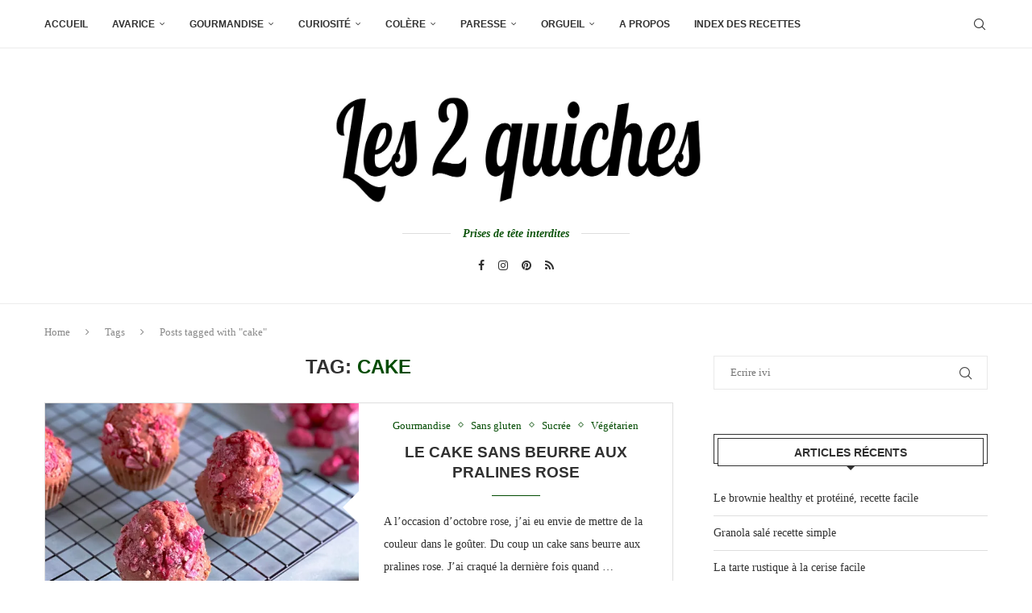

--- FILE ---
content_type: text/html; charset=UTF-8
request_url: https://les2quiches.com/tag/cake/
body_size: 25202
content:
<!DOCTYPE html>
<html lang="fr-FR" prefix="og: http://ogp.me/ns#">
<head>
    <meta charset="UTF-8">
    <meta http-equiv="X-UA-Compatible" content="IE=edge">
    <meta name="viewport" content="width=device-width, initial-scale=1">
    <link rel="profile" href="https://gmpg.org/xfn/11"/>
    <link rel="alternate" type="application/rss+xml" title="Les 2 quiches RSS Feed"
          href="https://les2quiches.com/feed/"/>
    <link rel="alternate" type="application/atom+xml" title="Les 2 quiches Atom Feed"
          href="https://les2quiches.com/feed/atom/"/>
    <link rel="pingback" href="https://les2quiches.com/xmlrpc.php"/>
    <!--[if lt IE 9]>
	<script src="https://les2quiches.com/wp-content/themes/soledad/js/html5.js"></script>
	<![endif]-->
	<meta name='robots' content='index, follow, max-image-preview:large, max-snippet:-1, max-video-preview:-1' />
	<style>img:is([sizes="auto" i], [sizes^="auto," i]) { contain-intrinsic-size: 3000px 1500px }</style>
	
	<!-- This site is optimized with the Yoast SEO plugin v26.8 - https://yoast.com/product/yoast-seo-wordpress/ -->
	<title>Archives des cake - Les 2 quiches</title>
	<link rel="canonical" href="https://les2quiches.com/tag/cake/" />
	<link rel="next" href="https://les2quiches.com/tag/cake/page/2/" />
	<meta property="og:locale" content="fr_FR" />
	<meta property="og:type" content="article" />
	<meta property="og:title" content="cake" />
	<meta property="og:url" content="https://les2quiches.com/tag/cake/" />
	<meta property="og:site_name" content="Les 2 quiches" />
	<meta name="twitter:card" content="summary_large_image" />
	<meta name="twitter:title" content="cake" />
	<script type="application/ld+json" class="yoast-schema-graph">{"@context":"https://schema.org","@graph":[{"@type":"CollectionPage","@id":"https://les2quiches.com/tag/cake/","url":"https://les2quiches.com/tag/cake/","name":"Archives des cake - Les 2 quiches","isPartOf":{"@id":"https://les2quiches.com/#website"},"primaryImageOfPage":{"@id":"https://les2quiches.com/tag/cake/#primaryimage"},"image":{"@id":"https://les2quiches.com/tag/cake/#primaryimage"},"thumbnailUrl":"https://i0.wp.com/les2quiches.com/wp-content/uploads/2021/10/Cake-sans-beurre-pralines-roses-1.jpg?fit=1638%2C2048&ssl=1","breadcrumb":{"@id":"https://les2quiches.com/tag/cake/#breadcrumb"},"inLanguage":"fr-FR"},{"@type":"ImageObject","inLanguage":"fr-FR","@id":"https://les2quiches.com/tag/cake/#primaryimage","url":"https://i0.wp.com/les2quiches.com/wp-content/uploads/2021/10/Cake-sans-beurre-pralines-roses-1.jpg?fit=1638%2C2048&ssl=1","contentUrl":"https://i0.wp.com/les2quiches.com/wp-content/uploads/2021/10/Cake-sans-beurre-pralines-roses-1.jpg?fit=1638%2C2048&ssl=1","width":1638,"height":2048,"caption":"Cake sans beurre pralines roses"},{"@type":"BreadcrumbList","@id":"https://les2quiches.com/tag/cake/#breadcrumb","itemListElement":[{"@type":"ListItem","position":1,"name":"Accueil","item":"https://les2quiches.com/"},{"@type":"ListItem","position":2,"name":"cake"}]},{"@type":"WebSite","@id":"https://les2quiches.com/#website","url":"https://les2quiches.com/","name":"Les 2 quiches","description":"Prise de tête interdite","publisher":{"@id":"https://les2quiches.com/#/schema/person/ffe74e76ed81a45752bf04e86bccee84"},"potentialAction":[{"@type":"SearchAction","target":{"@type":"EntryPoint","urlTemplate":"https://les2quiches.com/?s={search_term_string}"},"query-input":{"@type":"PropertyValueSpecification","valueRequired":true,"valueName":"search_term_string"}}],"inLanguage":"fr-FR"},{"@type":["Person","Organization"],"@id":"https://les2quiches.com/#/schema/person/ffe74e76ed81a45752bf04e86bccee84","name":"R","image":{"@type":"ImageObject","inLanguage":"fr-FR","@id":"https://les2quiches.com/#/schema/person/image/","url":"https://secure.gravatar.com/avatar/394a7b961926d7729cafc9ba273e6b92c53a9df2f64f67a1e1fe94ead78a0aa6?s=96&d=mm&r=g","contentUrl":"https://secure.gravatar.com/avatar/394a7b961926d7729cafc9ba273e6b92c53a9df2f64f67a1e1fe94ead78a0aa6?s=96&d=mm&r=g","caption":"R"},"logo":{"@id":"https://les2quiches.com/#/schema/person/image/"}}]}</script>
	<!-- / Yoast SEO plugin. -->


<link rel='dns-prefetch' href='//fonts.googleapis.com' />
<link rel='dns-prefetch' href='//maxcdn.bootstrapcdn.com' />
<link rel='dns-prefetch' href='//www.googletagmanager.com' />
<link rel='preconnect' href='//i0.wp.com' />
<link rel="alternate" type="application/rss+xml" title="Les 2 quiches &raquo; Flux" href="https://les2quiches.com/feed/" />
<link rel="alternate" type="application/rss+xml" title="Les 2 quiches &raquo; Flux des commentaires" href="https://les2quiches.com/comments/feed/" />
<link rel="alternate" type="application/rss+xml" title="Les 2 quiches &raquo; Flux de l’étiquette cake" href="https://les2quiches.com/tag/cake/feed/" />
<script>(()=>{"use strict";const e=[400,500,600,700,800,900],t=e=>`wprm-min-${e}`,n=e=>`wprm-max-${e}`,s=new Set,o="ResizeObserver"in window,r=o?new ResizeObserver((e=>{for(const t of e)c(t.target)})):null,i=.5/(window.devicePixelRatio||1);function c(s){const o=s.getBoundingClientRect().width||0;for(let r=0;r<e.length;r++){const c=e[r],a=o<=c+i;o>c+i?s.classList.add(t(c)):s.classList.remove(t(c)),a?s.classList.add(n(c)):s.classList.remove(n(c))}}function a(e){s.has(e)||(s.add(e),r&&r.observe(e),c(e))}!function(e=document){e.querySelectorAll(".wprm-recipe").forEach(a)}();if(new MutationObserver((e=>{for(const t of e)for(const e of t.addedNodes)e instanceof Element&&(e.matches?.(".wprm-recipe")&&a(e),e.querySelectorAll?.(".wprm-recipe").forEach(a))})).observe(document.documentElement,{childList:!0,subtree:!0}),!o){let e=0;addEventListener("resize",(()=>{e&&cancelAnimationFrame(e),e=requestAnimationFrame((()=>s.forEach(c)))}),{passive:!0})}})();</script><script type="text/javascript">
/* <![CDATA[ */
window._wpemojiSettings = {"baseUrl":"https:\/\/s.w.org\/images\/core\/emoji\/16.0.1\/72x72\/","ext":".png","svgUrl":"https:\/\/s.w.org\/images\/core\/emoji\/16.0.1\/svg\/","svgExt":".svg","source":{"concatemoji":"https:\/\/les2quiches.com\/wp-includes\/js\/wp-emoji-release.min.js?ver=6.8.3"}};
/*! This file is auto-generated */
!function(s,n){var o,i,e;function c(e){try{var t={supportTests:e,timestamp:(new Date).valueOf()};sessionStorage.setItem(o,JSON.stringify(t))}catch(e){}}function p(e,t,n){e.clearRect(0,0,e.canvas.width,e.canvas.height),e.fillText(t,0,0);var t=new Uint32Array(e.getImageData(0,0,e.canvas.width,e.canvas.height).data),a=(e.clearRect(0,0,e.canvas.width,e.canvas.height),e.fillText(n,0,0),new Uint32Array(e.getImageData(0,0,e.canvas.width,e.canvas.height).data));return t.every(function(e,t){return e===a[t]})}function u(e,t){e.clearRect(0,0,e.canvas.width,e.canvas.height),e.fillText(t,0,0);for(var n=e.getImageData(16,16,1,1),a=0;a<n.data.length;a++)if(0!==n.data[a])return!1;return!0}function f(e,t,n,a){switch(t){case"flag":return n(e,"\ud83c\udff3\ufe0f\u200d\u26a7\ufe0f","\ud83c\udff3\ufe0f\u200b\u26a7\ufe0f")?!1:!n(e,"\ud83c\udde8\ud83c\uddf6","\ud83c\udde8\u200b\ud83c\uddf6")&&!n(e,"\ud83c\udff4\udb40\udc67\udb40\udc62\udb40\udc65\udb40\udc6e\udb40\udc67\udb40\udc7f","\ud83c\udff4\u200b\udb40\udc67\u200b\udb40\udc62\u200b\udb40\udc65\u200b\udb40\udc6e\u200b\udb40\udc67\u200b\udb40\udc7f");case"emoji":return!a(e,"\ud83e\udedf")}return!1}function g(e,t,n,a){var r="undefined"!=typeof WorkerGlobalScope&&self instanceof WorkerGlobalScope?new OffscreenCanvas(300,150):s.createElement("canvas"),o=r.getContext("2d",{willReadFrequently:!0}),i=(o.textBaseline="top",o.font="600 32px Arial",{});return e.forEach(function(e){i[e]=t(o,e,n,a)}),i}function t(e){var t=s.createElement("script");t.src=e,t.defer=!0,s.head.appendChild(t)}"undefined"!=typeof Promise&&(o="wpEmojiSettingsSupports",i=["flag","emoji"],n.supports={everything:!0,everythingExceptFlag:!0},e=new Promise(function(e){s.addEventListener("DOMContentLoaded",e,{once:!0})}),new Promise(function(t){var n=function(){try{var e=JSON.parse(sessionStorage.getItem(o));if("object"==typeof e&&"number"==typeof e.timestamp&&(new Date).valueOf()<e.timestamp+604800&&"object"==typeof e.supportTests)return e.supportTests}catch(e){}return null}();if(!n){if("undefined"!=typeof Worker&&"undefined"!=typeof OffscreenCanvas&&"undefined"!=typeof URL&&URL.createObjectURL&&"undefined"!=typeof Blob)try{var e="postMessage("+g.toString()+"("+[JSON.stringify(i),f.toString(),p.toString(),u.toString()].join(",")+"));",a=new Blob([e],{type:"text/javascript"}),r=new Worker(URL.createObjectURL(a),{name:"wpTestEmojiSupports"});return void(r.onmessage=function(e){c(n=e.data),r.terminate(),t(n)})}catch(e){}c(n=g(i,f,p,u))}t(n)}).then(function(e){for(var t in e)n.supports[t]=e[t],n.supports.everything=n.supports.everything&&n.supports[t],"flag"!==t&&(n.supports.everythingExceptFlag=n.supports.everythingExceptFlag&&n.supports[t]);n.supports.everythingExceptFlag=n.supports.everythingExceptFlag&&!n.supports.flag,n.DOMReady=!1,n.readyCallback=function(){n.DOMReady=!0}}).then(function(){return e}).then(function(){var e;n.supports.everything||(n.readyCallback(),(e=n.source||{}).concatemoji?t(e.concatemoji):e.wpemoji&&e.twemoji&&(t(e.twemoji),t(e.wpemoji)))}))}((window,document),window._wpemojiSettings);
/* ]]> */
</script>
<style id='wp-emoji-styles-inline-css' type='text/css'>

	img.wp-smiley, img.emoji {
		display: inline !important;
		border: none !important;
		box-shadow: none !important;
		height: 1em !important;
		width: 1em !important;
		margin: 0 0.07em !important;
		vertical-align: -0.1em !important;
		background: none !important;
		padding: 0 !important;
	}
</style>
<link rel='stylesheet' id='wp-block-library-css' href='https://les2quiches.com/wp-includes/css/dist/block-library/style.min.css?ver=6.8.3' type='text/css' media='all' />
<style id='wp-block-library-theme-inline-css' type='text/css'>
.wp-block-audio :where(figcaption){color:#555;font-size:13px;text-align:center}.is-dark-theme .wp-block-audio :where(figcaption){color:#ffffffa6}.wp-block-audio{margin:0 0 1em}.wp-block-code{border:1px solid #ccc;border-radius:4px;font-family:Menlo,Consolas,monaco,monospace;padding:.8em 1em}.wp-block-embed :where(figcaption){color:#555;font-size:13px;text-align:center}.is-dark-theme .wp-block-embed :where(figcaption){color:#ffffffa6}.wp-block-embed{margin:0 0 1em}.blocks-gallery-caption{color:#555;font-size:13px;text-align:center}.is-dark-theme .blocks-gallery-caption{color:#ffffffa6}:root :where(.wp-block-image figcaption){color:#555;font-size:13px;text-align:center}.is-dark-theme :root :where(.wp-block-image figcaption){color:#ffffffa6}.wp-block-image{margin:0 0 1em}.wp-block-pullquote{border-bottom:4px solid;border-top:4px solid;color:currentColor;margin-bottom:1.75em}.wp-block-pullquote cite,.wp-block-pullquote footer,.wp-block-pullquote__citation{color:currentColor;font-size:.8125em;font-style:normal;text-transform:uppercase}.wp-block-quote{border-left:.25em solid;margin:0 0 1.75em;padding-left:1em}.wp-block-quote cite,.wp-block-quote footer{color:currentColor;font-size:.8125em;font-style:normal;position:relative}.wp-block-quote:where(.has-text-align-right){border-left:none;border-right:.25em solid;padding-left:0;padding-right:1em}.wp-block-quote:where(.has-text-align-center){border:none;padding-left:0}.wp-block-quote.is-large,.wp-block-quote.is-style-large,.wp-block-quote:where(.is-style-plain){border:none}.wp-block-search .wp-block-search__label{font-weight:700}.wp-block-search__button{border:1px solid #ccc;padding:.375em .625em}:where(.wp-block-group.has-background){padding:1.25em 2.375em}.wp-block-separator.has-css-opacity{opacity:.4}.wp-block-separator{border:none;border-bottom:2px solid;margin-left:auto;margin-right:auto}.wp-block-separator.has-alpha-channel-opacity{opacity:1}.wp-block-separator:not(.is-style-wide):not(.is-style-dots){width:100px}.wp-block-separator.has-background:not(.is-style-dots){border-bottom:none;height:1px}.wp-block-separator.has-background:not(.is-style-wide):not(.is-style-dots){height:2px}.wp-block-table{margin:0 0 1em}.wp-block-table td,.wp-block-table th{word-break:normal}.wp-block-table :where(figcaption){color:#555;font-size:13px;text-align:center}.is-dark-theme .wp-block-table :where(figcaption){color:#ffffffa6}.wp-block-video :where(figcaption){color:#555;font-size:13px;text-align:center}.is-dark-theme .wp-block-video :where(figcaption){color:#ffffffa6}.wp-block-video{margin:0 0 1em}:root :where(.wp-block-template-part.has-background){margin-bottom:0;margin-top:0;padding:1.25em 2.375em}
</style>
<style id='classic-theme-styles-inline-css' type='text/css'>
/*! This file is auto-generated */
.wp-block-button__link{color:#fff;background-color:#32373c;border-radius:9999px;box-shadow:none;text-decoration:none;padding:calc(.667em + 2px) calc(1.333em + 2px);font-size:1.125em}.wp-block-file__button{background:#32373c;color:#fff;text-decoration:none}
</style>
<style id='block-soledad-style-inline-css' type='text/css'>
.pchead-e-block{--pcborder-cl:#dedede;--pcaccent-cl:#6eb48c}.heading1-style-1>h1,.heading1-style-2>h1,.heading2-style-1>h2,.heading2-style-2>h2,.heading3-style-1>h3,.heading3-style-2>h3,.heading4-style-1>h4,.heading4-style-2>h4,.heading5-style-1>h5,.heading5-style-2>h5{padding-bottom:8px;border-bottom:1px solid var(--pcborder-cl);overflow:hidden}.heading1-style-2>h1,.heading2-style-2>h2,.heading3-style-2>h3,.heading4-style-2>h4,.heading5-style-2>h5{border-bottom-width:0;position:relative}.heading1-style-2>h1:before,.heading2-style-2>h2:before,.heading3-style-2>h3:before,.heading4-style-2>h4:before,.heading5-style-2>h5:before{content:'';width:50px;height:2px;bottom:0;left:0;z-index:2;background:var(--pcaccent-cl);position:absolute}.heading1-style-2>h1:after,.heading2-style-2>h2:after,.heading3-style-2>h3:after,.heading4-style-2>h4:after,.heading5-style-2>h5:after{content:'';width:100%;height:2px;bottom:0;left:20px;z-index:1;background:var(--pcborder-cl);position:absolute}.heading1-style-3>h1,.heading1-style-4>h1,.heading2-style-3>h2,.heading2-style-4>h2,.heading3-style-3>h3,.heading3-style-4>h3,.heading4-style-3>h4,.heading4-style-4>h4,.heading5-style-3>h5,.heading5-style-4>h5{position:relative;padding-left:20px}.heading1-style-3>h1:before,.heading1-style-4>h1:before,.heading2-style-3>h2:before,.heading2-style-4>h2:before,.heading3-style-3>h3:before,.heading3-style-4>h3:before,.heading4-style-3>h4:before,.heading4-style-4>h4:before,.heading5-style-3>h5:before,.heading5-style-4>h5:before{width:10px;height:100%;content:'';position:absolute;top:0;left:0;bottom:0;background:var(--pcaccent-cl)}.heading1-style-4>h1,.heading2-style-4>h2,.heading3-style-4>h3,.heading4-style-4>h4,.heading5-style-4>h5{padding:10px 20px;background:#f1f1f1}.heading1-style-5>h1,.heading2-style-5>h2,.heading3-style-5>h3,.heading4-style-5>h4,.heading5-style-5>h5{position:relative;z-index:1}.heading1-style-5>h1:before,.heading2-style-5>h2:before,.heading3-style-5>h3:before,.heading4-style-5>h4:before,.heading5-style-5>h5:before{content:"";position:absolute;left:0;bottom:0;width:200px;height:50%;transform:skew(-25deg) translateX(0);background:var(--pcaccent-cl);z-index:-1;opacity:.4}.heading1-style-6>h1,.heading2-style-6>h2,.heading3-style-6>h3,.heading4-style-6>h4,.heading5-style-6>h5{text-decoration:underline;text-underline-offset:2px;text-decoration-thickness:4px;text-decoration-color:var(--pcaccent-cl)}
</style>
<link rel='stylesheet' id='mediaelement-css' href='https://les2quiches.com/wp-includes/js/mediaelement/mediaelementplayer-legacy.min.css?ver=4.2.17' type='text/css' media='all' />
<link rel='stylesheet' id='wp-mediaelement-css' href='https://les2quiches.com/wp-includes/js/mediaelement/wp-mediaelement.min.css?ver=6.8.3' type='text/css' media='all' />
<style id='jetpack-sharing-buttons-style-inline-css' type='text/css'>
.jetpack-sharing-buttons__services-list{display:flex;flex-direction:row;flex-wrap:wrap;gap:0;list-style-type:none;margin:5px;padding:0}.jetpack-sharing-buttons__services-list.has-small-icon-size{font-size:12px}.jetpack-sharing-buttons__services-list.has-normal-icon-size{font-size:16px}.jetpack-sharing-buttons__services-list.has-large-icon-size{font-size:24px}.jetpack-sharing-buttons__services-list.has-huge-icon-size{font-size:36px}@media print{.jetpack-sharing-buttons__services-list{display:none!important}}.editor-styles-wrapper .wp-block-jetpack-sharing-buttons{gap:0;padding-inline-start:0}ul.jetpack-sharing-buttons__services-list.has-background{padding:1.25em 2.375em}
</style>
<link rel='stylesheet' id='wprm-public-css' href='https://les2quiches.com/wp-content/plugins/wp-recipe-maker/dist/public-modern.css?ver=10.3.2' type='text/css' media='all' />
<style id='global-styles-inline-css' type='text/css'>
:root{--wp--preset--aspect-ratio--square: 1;--wp--preset--aspect-ratio--4-3: 4/3;--wp--preset--aspect-ratio--3-4: 3/4;--wp--preset--aspect-ratio--3-2: 3/2;--wp--preset--aspect-ratio--2-3: 2/3;--wp--preset--aspect-ratio--16-9: 16/9;--wp--preset--aspect-ratio--9-16: 9/16;--wp--preset--color--black: #000000;--wp--preset--color--cyan-bluish-gray: #abb8c3;--wp--preset--color--white: #ffffff;--wp--preset--color--pale-pink: #f78da7;--wp--preset--color--vivid-red: #cf2e2e;--wp--preset--color--luminous-vivid-orange: #ff6900;--wp--preset--color--luminous-vivid-amber: #fcb900;--wp--preset--color--light-green-cyan: #7bdcb5;--wp--preset--color--vivid-green-cyan: #00d084;--wp--preset--color--pale-cyan-blue: #8ed1fc;--wp--preset--color--vivid-cyan-blue: #0693e3;--wp--preset--color--vivid-purple: #9b51e0;--wp--preset--gradient--vivid-cyan-blue-to-vivid-purple: linear-gradient(135deg,rgba(6,147,227,1) 0%,rgb(155,81,224) 100%);--wp--preset--gradient--light-green-cyan-to-vivid-green-cyan: linear-gradient(135deg,rgb(122,220,180) 0%,rgb(0,208,130) 100%);--wp--preset--gradient--luminous-vivid-amber-to-luminous-vivid-orange: linear-gradient(135deg,rgba(252,185,0,1) 0%,rgba(255,105,0,1) 100%);--wp--preset--gradient--luminous-vivid-orange-to-vivid-red: linear-gradient(135deg,rgba(255,105,0,1) 0%,rgb(207,46,46) 100%);--wp--preset--gradient--very-light-gray-to-cyan-bluish-gray: linear-gradient(135deg,rgb(238,238,238) 0%,rgb(169,184,195) 100%);--wp--preset--gradient--cool-to-warm-spectrum: linear-gradient(135deg,rgb(74,234,220) 0%,rgb(151,120,209) 20%,rgb(207,42,186) 40%,rgb(238,44,130) 60%,rgb(251,105,98) 80%,rgb(254,248,76) 100%);--wp--preset--gradient--blush-light-purple: linear-gradient(135deg,rgb(255,206,236) 0%,rgb(152,150,240) 100%);--wp--preset--gradient--blush-bordeaux: linear-gradient(135deg,rgb(254,205,165) 0%,rgb(254,45,45) 50%,rgb(107,0,62) 100%);--wp--preset--gradient--luminous-dusk: linear-gradient(135deg,rgb(255,203,112) 0%,rgb(199,81,192) 50%,rgb(65,88,208) 100%);--wp--preset--gradient--pale-ocean: linear-gradient(135deg,rgb(255,245,203) 0%,rgb(182,227,212) 50%,rgb(51,167,181) 100%);--wp--preset--gradient--electric-grass: linear-gradient(135deg,rgb(202,248,128) 0%,rgb(113,206,126) 100%);--wp--preset--gradient--midnight: linear-gradient(135deg,rgb(2,3,129) 0%,rgb(40,116,252) 100%);--wp--preset--font-size--small: 12px;--wp--preset--font-size--medium: 20px;--wp--preset--font-size--large: 32px;--wp--preset--font-size--x-large: 42px;--wp--preset--font-size--normal: 14px;--wp--preset--font-size--huge: 42px;--wp--preset--spacing--20: 0.44rem;--wp--preset--spacing--30: 0.67rem;--wp--preset--spacing--40: 1rem;--wp--preset--spacing--50: 1.5rem;--wp--preset--spacing--60: 2.25rem;--wp--preset--spacing--70: 3.38rem;--wp--preset--spacing--80: 5.06rem;--wp--preset--shadow--natural: 6px 6px 9px rgba(0, 0, 0, 0.2);--wp--preset--shadow--deep: 12px 12px 50px rgba(0, 0, 0, 0.4);--wp--preset--shadow--sharp: 6px 6px 0px rgba(0, 0, 0, 0.2);--wp--preset--shadow--outlined: 6px 6px 0px -3px rgba(255, 255, 255, 1), 6px 6px rgba(0, 0, 0, 1);--wp--preset--shadow--crisp: 6px 6px 0px rgba(0, 0, 0, 1);}:where(.is-layout-flex){gap: 0.5em;}:where(.is-layout-grid){gap: 0.5em;}body .is-layout-flex{display: flex;}.is-layout-flex{flex-wrap: wrap;align-items: center;}.is-layout-flex > :is(*, div){margin: 0;}body .is-layout-grid{display: grid;}.is-layout-grid > :is(*, div){margin: 0;}:where(.wp-block-columns.is-layout-flex){gap: 2em;}:where(.wp-block-columns.is-layout-grid){gap: 2em;}:where(.wp-block-post-template.is-layout-flex){gap: 1.25em;}:where(.wp-block-post-template.is-layout-grid){gap: 1.25em;}.has-black-color{color: var(--wp--preset--color--black) !important;}.has-cyan-bluish-gray-color{color: var(--wp--preset--color--cyan-bluish-gray) !important;}.has-white-color{color: var(--wp--preset--color--white) !important;}.has-pale-pink-color{color: var(--wp--preset--color--pale-pink) !important;}.has-vivid-red-color{color: var(--wp--preset--color--vivid-red) !important;}.has-luminous-vivid-orange-color{color: var(--wp--preset--color--luminous-vivid-orange) !important;}.has-luminous-vivid-amber-color{color: var(--wp--preset--color--luminous-vivid-amber) !important;}.has-light-green-cyan-color{color: var(--wp--preset--color--light-green-cyan) !important;}.has-vivid-green-cyan-color{color: var(--wp--preset--color--vivid-green-cyan) !important;}.has-pale-cyan-blue-color{color: var(--wp--preset--color--pale-cyan-blue) !important;}.has-vivid-cyan-blue-color{color: var(--wp--preset--color--vivid-cyan-blue) !important;}.has-vivid-purple-color{color: var(--wp--preset--color--vivid-purple) !important;}.has-black-background-color{background-color: var(--wp--preset--color--black) !important;}.has-cyan-bluish-gray-background-color{background-color: var(--wp--preset--color--cyan-bluish-gray) !important;}.has-white-background-color{background-color: var(--wp--preset--color--white) !important;}.has-pale-pink-background-color{background-color: var(--wp--preset--color--pale-pink) !important;}.has-vivid-red-background-color{background-color: var(--wp--preset--color--vivid-red) !important;}.has-luminous-vivid-orange-background-color{background-color: var(--wp--preset--color--luminous-vivid-orange) !important;}.has-luminous-vivid-amber-background-color{background-color: var(--wp--preset--color--luminous-vivid-amber) !important;}.has-light-green-cyan-background-color{background-color: var(--wp--preset--color--light-green-cyan) !important;}.has-vivid-green-cyan-background-color{background-color: var(--wp--preset--color--vivid-green-cyan) !important;}.has-pale-cyan-blue-background-color{background-color: var(--wp--preset--color--pale-cyan-blue) !important;}.has-vivid-cyan-blue-background-color{background-color: var(--wp--preset--color--vivid-cyan-blue) !important;}.has-vivid-purple-background-color{background-color: var(--wp--preset--color--vivid-purple) !important;}.has-black-border-color{border-color: var(--wp--preset--color--black) !important;}.has-cyan-bluish-gray-border-color{border-color: var(--wp--preset--color--cyan-bluish-gray) !important;}.has-white-border-color{border-color: var(--wp--preset--color--white) !important;}.has-pale-pink-border-color{border-color: var(--wp--preset--color--pale-pink) !important;}.has-vivid-red-border-color{border-color: var(--wp--preset--color--vivid-red) !important;}.has-luminous-vivid-orange-border-color{border-color: var(--wp--preset--color--luminous-vivid-orange) !important;}.has-luminous-vivid-amber-border-color{border-color: var(--wp--preset--color--luminous-vivid-amber) !important;}.has-light-green-cyan-border-color{border-color: var(--wp--preset--color--light-green-cyan) !important;}.has-vivid-green-cyan-border-color{border-color: var(--wp--preset--color--vivid-green-cyan) !important;}.has-pale-cyan-blue-border-color{border-color: var(--wp--preset--color--pale-cyan-blue) !important;}.has-vivid-cyan-blue-border-color{border-color: var(--wp--preset--color--vivid-cyan-blue) !important;}.has-vivid-purple-border-color{border-color: var(--wp--preset--color--vivid-purple) !important;}.has-vivid-cyan-blue-to-vivid-purple-gradient-background{background: var(--wp--preset--gradient--vivid-cyan-blue-to-vivid-purple) !important;}.has-light-green-cyan-to-vivid-green-cyan-gradient-background{background: var(--wp--preset--gradient--light-green-cyan-to-vivid-green-cyan) !important;}.has-luminous-vivid-amber-to-luminous-vivid-orange-gradient-background{background: var(--wp--preset--gradient--luminous-vivid-amber-to-luminous-vivid-orange) !important;}.has-luminous-vivid-orange-to-vivid-red-gradient-background{background: var(--wp--preset--gradient--luminous-vivid-orange-to-vivid-red) !important;}.has-very-light-gray-to-cyan-bluish-gray-gradient-background{background: var(--wp--preset--gradient--very-light-gray-to-cyan-bluish-gray) !important;}.has-cool-to-warm-spectrum-gradient-background{background: var(--wp--preset--gradient--cool-to-warm-spectrum) !important;}.has-blush-light-purple-gradient-background{background: var(--wp--preset--gradient--blush-light-purple) !important;}.has-blush-bordeaux-gradient-background{background: var(--wp--preset--gradient--blush-bordeaux) !important;}.has-luminous-dusk-gradient-background{background: var(--wp--preset--gradient--luminous-dusk) !important;}.has-pale-ocean-gradient-background{background: var(--wp--preset--gradient--pale-ocean) !important;}.has-electric-grass-gradient-background{background: var(--wp--preset--gradient--electric-grass) !important;}.has-midnight-gradient-background{background: var(--wp--preset--gradient--midnight) !important;}.has-small-font-size{font-size: var(--wp--preset--font-size--small) !important;}.has-medium-font-size{font-size: var(--wp--preset--font-size--medium) !important;}.has-large-font-size{font-size: var(--wp--preset--font-size--large) !important;}.has-x-large-font-size{font-size: var(--wp--preset--font-size--x-large) !important;}
:where(.wp-block-post-template.is-layout-flex){gap: 1.25em;}:where(.wp-block-post-template.is-layout-grid){gap: 1.25em;}
:where(.wp-block-columns.is-layout-flex){gap: 2em;}:where(.wp-block-columns.is-layout-grid){gap: 2em;}
:root :where(.wp-block-pullquote){font-size: 1.5em;line-height: 1.6;}
</style>
<link rel='stylesheet' id='contact-form-7-css' href='https://les2quiches.com/wp-content/plugins/contact-form-7/includes/css/styles.css?ver=6.1.4' type='text/css' media='all' />
<link rel='stylesheet' id='penci-review-css' href='https://les2quiches.com/wp-content/plugins/penci-review/css/style.css?ver=3.2.1' type='text/css' media='all' />
<link rel='stylesheet' id='penci-oswald-css' href='//fonts.googleapis.com/css?family=Oswald%3A400&#038;display=swap&#038;ver=6.8.3' type='text/css' media='all' />
<link rel='stylesheet' id='toc-screen-css' href='https://les2quiches.com/wp-content/plugins/table-of-contents-plus/screen.min.css?ver=2411.1' type='text/css' media='all' />
<link rel='stylesheet' id='cff-css' href='https://les2quiches.com/wp-content/plugins/custom-facebook-feed/assets/css/cff-style.min.css?ver=4.3.2' type='text/css' media='all' />
<link rel='stylesheet' id='sb-font-awesome-css' href='https://maxcdn.bootstrapcdn.com/font-awesome/4.7.0/css/font-awesome.min.css?ver=6.8.3' type='text/css' media='all' />
<link rel='stylesheet' id='penci-main-style-css' href='https://les2quiches.com/wp-content/themes/soledad/main.css?ver=8.7.0' type='text/css' media='all' />
<link rel='stylesheet' id='penci-swiper-bundle-css' href='https://les2quiches.com/wp-content/themes/soledad/css/swiper-bundle.min.css?ver=8.7.0' type='text/css' media='all' />
<link rel='stylesheet' id='penci-font-awesomeold-css' href='https://les2quiches.com/wp-content/themes/soledad/css/font-awesome.4.7.0.swap.min.css?ver=4.7.0' type='text/css' media='all' />
<link rel='stylesheet' id='penci_icon-css' href='https://les2quiches.com/wp-content/themes/soledad/css/penci-icon.css?ver=8.7.0' type='text/css' media='all' />
<link rel='stylesheet' id='penci_style-css' href='https://les2quiches.com/wp-content/themes/soledad/style.css?ver=8.7.0' type='text/css' media='all' />
<link rel='stylesheet' id='penci_social_counter-css' href='https://les2quiches.com/wp-content/themes/soledad/css/social-counter.css?ver=8.7.0' type='text/css' media='all' />
<link rel='stylesheet' id='subscribe-forms-css-css' href='https://les2quiches.com/wp-content/plugins/easy-social-share-buttons3/assets/modules/subscribe-forms.min.css?ver=10.8' type='text/css' media='all' />
<link rel='stylesheet' id='easy-social-share-buttons-css' href='https://les2quiches.com/wp-content/plugins/easy-social-share-buttons3/assets/css/easy-social-share-buttons.min.css?ver=10.8' type='text/css' media='all' />
<style id='easy-social-share-buttons-inline-css' type='text/css'>
.essb_links .essb_link_mastodon { --essb-network: #6364ff;}
</style>
<link rel='stylesheet' id='penci-recipe-css-css' href='https://les2quiches.com/wp-content/plugins/penci-recipe/css/recipe.css?ver=3.3' type='text/css' media='all' />
<link rel='stylesheet' id='sib-front-css-css' href='https://les2quiches.com/wp-content/plugins/mailin/css/mailin-front.css?ver=6.8.3' type='text/css' media='all' />
<link rel='stylesheet' id='myStyleSheets-css' href='https://les2quiches.com/wp-content/plugins/wp-latest-posts/css/wplp_front.css?ver=5.0.11' type='text/css' media='all' />
<script type="text/javascript" src="https://les2quiches.com/wp-includes/js/jquery/jquery.min.js?ver=3.7.1" id="jquery-core-js"></script>
<script type="text/javascript" src="https://les2quiches.com/wp-includes/js/jquery/jquery-migrate.min.js?ver=3.4.1" id="jquery-migrate-js"></script>
<script type="text/javascript" id="sib-front-js-js-extra">
/* <![CDATA[ */
var sibErrMsg = {"invalidMail":"Veuillez entrer une adresse e-mail valide.","requiredField":"Veuillez compl\u00e9ter les champs obligatoires.","invalidDateFormat":"Veuillez entrer une date valide.","invalidSMSFormat":"Veuillez entrer une num\u00e9ro de t\u00e9l\u00e9phone valide."};
var ajax_sib_front_object = {"ajax_url":"https:\/\/les2quiches.com\/wp-admin\/admin-ajax.php","ajax_nonce":"0b4b108776","flag_url":"https:\/\/les2quiches.com\/wp-content\/plugins\/mailin\/img\/flags\/"};
/* ]]> */
</script>
<script type="text/javascript" src="https://les2quiches.com/wp-content/plugins/mailin/js/mailin-front.js?ver=1768488252" id="sib-front-js-js"></script>
<link rel="https://api.w.org/" href="https://les2quiches.com/wp-json/" /><link rel="alternate" title="JSON" type="application/json" href="https://les2quiches.com/wp-json/wp/v2/tags/45" /><link rel="EditURI" type="application/rsd+xml" title="RSD" href="https://les2quiches.com/xmlrpc.php?rsd" />
<meta name="generator" content="WordPress 6.8.3" />
<meta name="generator" content="Soledad 8.7.0" />
<meta name="generator" content="Site Kit by Google 1.170.0" />    <style type="text/css">
                                                                                                                                            </style>
	<style type="text/css"> .tippy-box[data-theme~="wprm"] { background-color: #333333; color: #FFFFFF; } .tippy-box[data-theme~="wprm"][data-placement^="top"] > .tippy-arrow::before { border-top-color: #333333; } .tippy-box[data-theme~="wprm"][data-placement^="bottom"] > .tippy-arrow::before { border-bottom-color: #333333; } .tippy-box[data-theme~="wprm"][data-placement^="left"] > .tippy-arrow::before { border-left-color: #333333; } .tippy-box[data-theme~="wprm"][data-placement^="right"] > .tippy-arrow::before { border-right-color: #333333; } .tippy-box[data-theme~="wprm"] a { color: #FFFFFF; } .wprm-comment-rating svg { width: 18px !important; height: 18px !important; } img.wprm-comment-rating { width: 90px !important; height: 18px !important; } body { --comment-rating-star-color: #343434; } body { --wprm-popup-font-size: 16px; } body { --wprm-popup-background: #ffffff; } body { --wprm-popup-title: #000000; } body { --wprm-popup-content: #444444; } body { --wprm-popup-button-background: #444444; } body { --wprm-popup-button-text: #ffffff; } body { --wprm-popup-accent: #747B2D; }</style><style type="text/css">.wprm-glossary-term {color: #5A822B;text-decoration: underline;cursor: help;}</style><script>var portfolioDataJs = portfolioDataJs || [];</script><!-- Global site tag (gtag.js) - Google Analytics -->
<script async src="https://www.googletagmanager.com/gtag/js?id=G-TR8Q2RDCPT"></script>
<script>
  window.dataLayer = window.dataLayer || [];
  function gtag(){dataLayer.push(arguments);}
  gtag('js', new Date());

  gtag('config', 'G-TR8Q2RDCPT');
</script>

<!-- Global site tag (gtag.js) - Google Analytics -->
<script async src="https://www.googletagmanager.com/gtag/js?id=UA-96325110-1"></script>

<script>
  window.dataLayer = window.dataLayer || [];
  function gtag(){dataLayer.push(arguments);}
  gtag('js', new Date());

  gtag('config', 'UA-96325110-1');
</script>

<script data-ad-client="ca-pub-4578136490126359" async src="https://pagead2.googlesyndication.com/pagead/js/adsbygoogle.js"></script>

<!-- Global site tag (gtag.js) - Google Analytics -->
<script async src="https://www.googletagmanager.com/gtag/js?id=G-3MZQL0Y9SR"></script>
<script>
  window.dataLayer = window.dataLayer || [];
  function gtag(){dataLayer.push(arguments);}
  gtag('js', new Date());

  gtag('config', 'G-3MZQL0Y9SR');
</script>

<meta name="p:domain_verify" content="330baabae2ed6c515a4d976f55670063"/>
<!-- Google Tag Manager -->
<script>(function(w,d,s,l,i){w[l]=w[l]||[];w[l].push({'gtm.start':
new Date().getTime(),event:'gtm.js'});var f=d.getElementsByTagName(s)[0],
j=d.createElement(s),dl=l!='dataLayer'?'&l='+l:'';j.async=true;j.src=
'https://www.googletagmanager.com/gtm.js?id='+i+dl;f.parentNode.insertBefore(j,f);
})(window,document,'script','dataLayer','GTM-NG96HP8');</script>
<!-- End Google Tag Manager -->


<!-- Google tag (gtag.js) -->
<script async src="https://www.googletagmanager.com/gtag/js?id=G-TR8Q2RDCPT"></script>
<script>
  window.dataLayer = window.dataLayer || [];
  function gtag(){dataLayer.push(arguments);}
  gtag('js', new Date());

  gtag('config', 'G-TR8Q2RDCPT');
</script>
<style id="penci-custom-style" type="text/css">body{ --pcbg-cl: #fff; --pctext-cl: #313131; --pcborder-cl: #dedede; --pcheading-cl: #313131; --pcmeta-cl: #888888; --pcaccent-cl: #6eb48c; --pcbody-font: 'PT Serif', serif; --pchead-font: 'Raleway', sans-serif; --pchead-wei: bold; --pcava_bdr:10px;--pcajs_fvw:470px;--pcajs_fvmw:220px; } .single.penci-body-single-style-5 #header, .single.penci-body-single-style-6 #header, .single.penci-body-single-style-10 #header, .single.penci-body-single-style-5 .pc-wrapbuilder-header, .single.penci-body-single-style-6 .pc-wrapbuilder-header, .single.penci-body-single-style-10 .pc-wrapbuilder-header { --pchd-mg: 40px; } .fluid-width-video-wrapper > div { position: absolute; left: 0; right: 0; top: 0; width: 100%; height: 100%; } .yt-video-place { position: relative; text-align: center; } .yt-video-place.embed-responsive .start-video { display: block; top: 0; left: 0; bottom: 0; right: 0; position: absolute; transform: none; } .yt-video-place.embed-responsive .start-video img { margin: 0; padding: 0; top: 50%; display: inline-block; position: absolute; left: 50%; transform: translate(-50%, -50%); width: 68px; height: auto; } .mfp-bg { top: 0; left: 0; width: 100%; height: 100%; z-index: 9999999; overflow: hidden; position: fixed; background: #0b0b0b; opacity: .8; filter: alpha(opacity=80) } .mfp-wrap { top: 0; left: 0; width: 100%; height: 100%; z-index: 9999999; position: fixed; outline: none !important; -webkit-backface-visibility: hidden } .penci-hide-tagupdated{ display: none !important; } .featured-area.featured-style-42 .item-inner-content, .featured-style-41 .swiper-slide, .slider-40-wrapper .nav-thumb-creative .thumb-container:after,.penci-slider44-t-item:before,.penci-slider44-main-wrapper .item, .featured-area .penci-image-holder, .featured-area .penci-slider4-overlay, .featured-area .penci-slide-overlay .overlay-link, .featured-style-29 .featured-slider-overlay, .penci-slider38-overlay{ border-radius: ; -webkit-border-radius: ; } .penci-featured-content-right:before{ border-top-right-radius: ; border-bottom-right-radius: ; } .penci-flat-overlay .penci-slide-overlay .penci-mag-featured-content:before{ border-bottom-left-radius: ; border-bottom-right-radius: ; } .container-single .post-image{ border-radius: ; -webkit-border-radius: ; } .penci-mega-post-inner, .penci-mega-thumbnail .penci-image-holder{ border-radius: ; -webkit-border-radius: ; } #logo a { max-width:500px; width: 100%; } @media only screen and (max-width: 960px) and (min-width: 768px){ #logo img{ max-width: 100%; } } .editor-styles-wrapper, body{ --pcaccent-cl: #034c03; } .penci-menuhbg-toggle:hover .lines-button:after, .penci-menuhbg-toggle:hover .penci-lines:before, .penci-menuhbg-toggle:hover .penci-lines:after,.tags-share-box.tags-share-box-s2 .post-share-plike,.penci-video_playlist .penci-playlist-title,.pencisc-column-2.penci-video_playlist .penci-video-nav .playlist-panel-item, .pencisc-column-1.penci-video_playlist .penci-video-nav .playlist-panel-item,.penci-video_playlist .penci-custom-scroll::-webkit-scrollbar-thumb, .pencisc-button, .post-entry .pencisc-button, .penci-dropcap-box, .penci-dropcap-circle, .penci-login-register input[type="submit"]:hover, .penci-ld .penci-ldin:before, .penci-ldspinner > div{ background: #034c03; } a, .post-entry .penci-portfolio-filter ul li a:hover, .penci-portfolio-filter ul li a:hover, .penci-portfolio-filter ul li.active a, .post-entry .penci-portfolio-filter ul li.active a, .penci-countdown .countdown-amount, .archive-box h1, .post-entry a, .container.penci-breadcrumb span a:hover,.container.penci-breadcrumb a:hover, .post-entry blockquote:before, .post-entry blockquote cite, .post-entry blockquote .author, .wpb_text_column blockquote:before, .wpb_text_column blockquote cite, .wpb_text_column blockquote .author, .penci-pagination a:hover, ul.penci-topbar-menu > li a:hover, div.penci-topbar-menu > ul > li a:hover, .penci-recipe-heading a.penci-recipe-print,.penci-review-metas .penci-review-btnbuy, .main-nav-social a:hover, .widget-social .remove-circle a:hover i, .penci-recipe-index .cat > a.penci-cat-name, #bbpress-forums li.bbp-body ul.forum li.bbp-forum-info a:hover, #bbpress-forums li.bbp-body ul.topic li.bbp-topic-title a:hover, #bbpress-forums li.bbp-body ul.forum li.bbp-forum-info .bbp-forum-content a, #bbpress-forums li.bbp-body ul.topic p.bbp-topic-meta a, #bbpress-forums .bbp-breadcrumb a:hover, #bbpress-forums .bbp-forum-freshness a:hover, #bbpress-forums .bbp-topic-freshness a:hover, #buddypress ul.item-list li div.item-title a, #buddypress ul.item-list li h4 a, #buddypress .activity-header a:first-child, #buddypress .comment-meta a:first-child, #buddypress .acomment-meta a:first-child, div.bbp-template-notice a:hover, .penci-menu-hbg .menu li a .indicator:hover, .penci-menu-hbg .menu li a:hover, #sidebar-nav .menu li a:hover, .penci-rlt-popup .rltpopup-meta .rltpopup-title:hover, .penci-video_playlist .penci-video-playlist-item .penci-video-title:hover, .penci_list_shortcode li:before, .penci-dropcap-box-outline, .penci-dropcap-circle-outline, .penci-dropcap-regular, .penci-dropcap-bold{ color: #034c03; } .penci-home-popular-post ul.slick-dots li button:hover, .penci-home-popular-post ul.slick-dots li.slick-active button, .post-entry blockquote .author span:after, .error-image:after, .error-404 .go-back-home a:after, .penci-header-signup-form, .woocommerce span.onsale, .woocommerce #respond input#submit:hover, .woocommerce a.button:hover, .woocommerce button.button:hover, .woocommerce input.button:hover, .woocommerce nav.woocommerce-pagination ul li span.current, .woocommerce div.product .entry-summary div[itemprop="description"]:before, .woocommerce div.product .entry-summary div[itemprop="description"] blockquote .author span:after, .woocommerce div.product .woocommerce-tabs #tab-description blockquote .author span:after, .woocommerce #respond input#submit.alt:hover, .woocommerce a.button.alt:hover, .woocommerce button.button.alt:hover, .woocommerce input.button.alt:hover, .pcheader-icon.shoping-cart-icon > a > span, #penci-demobar .buy-button, #penci-demobar .buy-button:hover, .penci-recipe-heading a.penci-recipe-print:hover,.penci-review-metas .penci-review-btnbuy:hover, .penci-review-process span, .penci-review-score-total, #navigation.menu-style-2 ul.menu ul.sub-menu:before, #navigation.menu-style-2 .menu ul ul.sub-menu:before, .penci-go-to-top-floating, .post-entry.blockquote-style-2 blockquote:before, #bbpress-forums #bbp-search-form .button, #bbpress-forums #bbp-search-form .button:hover, .wrapper-boxed .bbp-pagination-links span.current, #bbpress-forums #bbp_reply_submit:hover, #bbpress-forums #bbp_topic_submit:hover,#main .bbp-login-form .bbp-submit-wrapper button[type="submit"]:hover, #buddypress .dir-search input[type=submit], #buddypress .groups-members-search input[type=submit], #buddypress button:hover, #buddypress a.button:hover, #buddypress a.button:focus, #buddypress input[type=button]:hover, #buddypress input[type=reset]:hover, #buddypress ul.button-nav li a:hover, #buddypress ul.button-nav li.current a, #buddypress div.generic-button a:hover, #buddypress .comment-reply-link:hover, #buddypress input[type=submit]:hover, #buddypress div.pagination .pagination-links .current, #buddypress div.item-list-tabs ul li.selected a, #buddypress div.item-list-tabs ul li.current a, #buddypress div.item-list-tabs ul li a:hover, #buddypress table.notifications thead tr, #buddypress table.notifications-settings thead tr, #buddypress table.profile-settings thead tr, #buddypress table.profile-fields thead tr, #buddypress table.wp-profile-fields thead tr, #buddypress table.messages-notices thead tr, #buddypress table.forum thead tr, #buddypress input[type=submit] { background-color: #034c03; } .penci-pagination ul.page-numbers li span.current, #comments_pagination span { color: #fff; background: #034c03; border-color: #034c03; } .footer-instagram h4.footer-instagram-title > span:before, .woocommerce nav.woocommerce-pagination ul li span.current, .penci-pagination.penci-ajax-more a.penci-ajax-more-button:hover, .penci-recipe-heading a.penci-recipe-print:hover,.penci-review-metas .penci-review-btnbuy:hover, .home-featured-cat-content.style-14 .magcat-padding:before, .wrapper-boxed .bbp-pagination-links span.current, #buddypress .dir-search input[type=submit], #buddypress .groups-members-search input[type=submit], #buddypress button:hover, #buddypress a.button:hover, #buddypress a.button:focus, #buddypress input[type=button]:hover, #buddypress input[type=reset]:hover, #buddypress ul.button-nav li a:hover, #buddypress ul.button-nav li.current a, #buddypress div.generic-button a:hover, #buddypress .comment-reply-link:hover, #buddypress input[type=submit]:hover, #buddypress div.pagination .pagination-links .current, #buddypress input[type=submit], form.pc-searchform.penci-hbg-search-form input.search-input:hover, form.pc-searchform.penci-hbg-search-form input.search-input:focus, .penci-dropcap-box-outline, .penci-dropcap-circle-outline { border-color: #034c03; } .woocommerce .woocommerce-error, .woocommerce .woocommerce-info, .woocommerce .woocommerce-message { border-top-color: #034c03; } .penci-slider ol.penci-control-nav li a.penci-active, .penci-slider ol.penci-control-nav li a:hover, .penci-related-carousel .penci-owl-dot.active span, .penci-owl-carousel-slider .penci-owl-dot.active span{ border-color: #034c03; background-color: #034c03; } .woocommerce .woocommerce-message:before, .woocommerce form.checkout table.shop_table .order-total .amount, .woocommerce ul.products li.product .price ins, .woocommerce ul.products li.product .price, .woocommerce div.product p.price ins, .woocommerce div.product span.price ins, .woocommerce div.product p.price, .woocommerce div.product .entry-summary div[itemprop="description"] blockquote:before, .woocommerce div.product .woocommerce-tabs #tab-description blockquote:before, .woocommerce div.product .entry-summary div[itemprop="description"] blockquote cite, .woocommerce div.product .entry-summary div[itemprop="description"] blockquote .author, .woocommerce div.product .woocommerce-tabs #tab-description blockquote cite, .woocommerce div.product .woocommerce-tabs #tab-description blockquote .author, .woocommerce div.product .product_meta > span a:hover, .woocommerce div.product .woocommerce-tabs ul.tabs li.active, .woocommerce ul.cart_list li .amount, .woocommerce ul.product_list_widget li .amount, .woocommerce table.shop_table td.product-name a:hover, .woocommerce table.shop_table td.product-price span, .woocommerce table.shop_table td.product-subtotal span, .woocommerce-cart .cart-collaterals .cart_totals table td .amount, .woocommerce .woocommerce-info:before, .woocommerce div.product span.price, .penci-container-inside.penci-breadcrumb span a:hover,.penci-container-inside.penci-breadcrumb a:hover { color: #034c03; } .standard-content .penci-more-link.penci-more-link-button a.more-link, .penci-readmore-btn.penci-btn-make-button a, .penci-featured-cat-seemore.penci-btn-make-button a{ background-color: #034c03; color: #fff; } .penci-vernav-toggle:before{ border-top-color: #034c03; color: #fff; } #penci-login-popup:before{ opacity: ; } .header-slogan .header-slogan-text { color: #0e540d; } .penci-header-signup-form { padding-top: px; padding-bottom: px; } .penci-slide-overlay .overlay-link, .penci-slider38-overlay, .penci-flat-overlay .penci-slide-overlay .penci-mag-featured-content:before, .slider-40-wrapper .list-slider-creative .item-slider-creative .img-container:before { opacity: ; } .penci-item-mag:hover .penci-slide-overlay .overlay-link, .featured-style-38 .item:hover .penci-slider38-overlay, .penci-flat-overlay .penci-item-mag:hover .penci-slide-overlay .penci-mag-featured-content:before { opacity: ; } .penci-featured-content .featured-slider-overlay { opacity: ; } .slider-40-wrapper .list-slider-creative .item-slider-creative:hover .img-container:before { opacity:; } .featured-style-29 .featured-slider-overlay { opacity: ; } .penci-grid li.typography-style .overlay-typography { opacity: ; } .penci-grid li.typography-style:hover .overlay-typography { opacity: ; } .penci-grid li .item h2 a, .penci-masonry .item-masonry h2 a, .penci_grid_title a{font-size:19px;} .grid-featured .penci-post-share-box a, .penci-post-box-meta .penci-post-share-box a{ font-size: 22px; } #footer-section .footer-menu li a { font-size: 12px; } .post-entry, .post-entry p, .wpb_text_column p, .woocommerce .page-description p{font-size:17px;} .home-featured-cat-content .mag-photo .mag-overlay-photo { opacity: ; } .home-featured-cat-content .mag-photo:hover .mag-overlay-photo { opacity: ; } .inner-item-portfolio:hover .penci-portfolio-thumbnail a:after { opacity: ; } body { --pcdm_btnbg: rgba(0, 0, 0, .1); --pcdm_btnd: #666; --pcdm_btndbg: #fff; --pcdm_btnn: var(--pctext-cl); --pcdm_btnnbg: var(--pcbg-cl); } body.pcdm-enable { --pcbg-cl: #000000; --pcbg-l-cl: #1a1a1a; --pcbg-d-cl: #000000; --pctext-cl: #fff; --pcborder-cl: #313131; --pcborders-cl: #3c3c3c; --pcheading-cl: rgba(255,255,255,0.9); --pcmeta-cl: #999999; --pcl-cl: #fff; --pclh-cl: #034c03; --pcaccent-cl: #034c03; background-color: var(--pcbg-cl); color: var(--pctext-cl); } body.pcdark-df.pcdm-enable.pclight-mode { --pcbg-cl: #fff; --pctext-cl: #313131; --pcborder-cl: #dedede; --pcheading-cl: #313131; --pcmeta-cl: #888888; --pcaccent-cl: #034c03; }</style>        <link rel="shortcut icon" href="http://les2quiches.com/wp-content/uploads/2020/04/17835090_625641120971687_8114765939238488629_o.jpg"
              type="image/x-icon"/>
        <link rel="apple-touch-icon" sizes="180x180" href="http://les2quiches.com/wp-content/uploads/2020/04/17835090_625641120971687_8114765939238488629_o.jpg">
	<script>
var penciBlocksArray=[];
var portfolioDataJs = portfolioDataJs || [];var PENCILOCALCACHE = {};
		(function () {
				"use strict";
		
				PENCILOCALCACHE = {
					data: {},
					remove: function ( ajaxFilterItem ) {
						delete PENCILOCALCACHE.data[ajaxFilterItem];
					},
					exist: function ( ajaxFilterItem ) {
						return PENCILOCALCACHE.data.hasOwnProperty( ajaxFilterItem ) && PENCILOCALCACHE.data[ajaxFilterItem] !== null;
					},
					get: function ( ajaxFilterItem ) {
						return PENCILOCALCACHE.data[ajaxFilterItem];
					},
					set: function ( ajaxFilterItem, cachedData ) {
						PENCILOCALCACHE.remove( ajaxFilterItem );
						PENCILOCALCACHE.data[ajaxFilterItem] = cachedData;
					}
				};
			}
		)();function penciBlock() {
		    this.atts_json = '';
		    this.content = '';
		}</script>
<script type="application/ld+json">{
    "@context": "https:\/\/schema.org\/",
    "@type": "organization",
    "@id": "#organization",
    "logo": {
        "@type": "ImageObject",
        "url": "http:\/\/les2quiches.com\/wp-content\/uploads\/2020\/04\/logo.jpg"
    },
    "url": "https:\/\/les2quiches.com\/",
    "name": "Les 2 quiches",
    "description": "Prise de t\u00eate interdite"
}</script><script type="application/ld+json">{
    "@context": "https:\/\/schema.org\/",
    "@type": "WebSite",
    "name": "Les 2 quiches",
    "alternateName": "Prise de t\u00eate interdite",
    "url": "https:\/\/les2quiches.com\/"
}</script><script type="application/ld+json">{
    "@context": "https:\/\/schema.org\/",
    "@type": "BreadcrumbList",
    "itemListElement": [
        {
            "@type": "ListItem",
            "position": 1,
            "item": {
                "@id": "https:\/\/les2quiches.com",
                "name": "Home"
            }
        },
        {
            "@type": "ListItem",
            "position": 2,
            "item": {
                "@id": "https:\/\/les2quiches.com\/tag\/cake\/",
                "name": "cake"
            }
        }
    ]
}</script>
<!-- Balises Meta Google AdSense ajoutées par Site Kit -->
<meta name="google-adsense-platform-account" content="ca-host-pub-2644536267352236">
<meta name="google-adsense-platform-domain" content="sitekit.withgoogle.com">
<!-- Fin des balises Meta End Google AdSense ajoutées par Site Kit -->
<style type="text/css">.recentcomments a{display:inline !important;padding:0 !important;margin:0 !important;}</style>	<style type="text/css">
				.penci-recipe-tagged .prt-icon span, .penci-recipe-action-buttons .penci-recipe-button:hover{ background-color:#034c03; }																																																																																															</style>
	</head>

<body class="archive tag tag-cake tag-45 wp-theme-soledad penci-disable-desc-collapse soledad-ver-8-7-0 pclight-mode pcmn-drdw-style-slide_down pchds-default essb-10.8">
<div id="soledad_wrapper" class="wrapper-boxed header-style-header-1 header-search-style-default">
	<div class="penci-header-wrap">
	    <nav id="navigation" class="header-layout-top header-1 menu-style-1" role="navigation"
	     itemscope
         itemtype="https://schema.org/SiteNavigationElement">
        <div class="container">
            <div class="button-menu-mobile header-1"><svg width=18px height=18px viewBox="0 0 512 384" version=1.1 xmlns=http://www.w3.org/2000/svg xmlns:xlink=http://www.w3.org/1999/xlink><g stroke=none stroke-width=1 fill-rule=evenodd><g transform="translate(0.000000, 0.250080)"><rect x=0 y=0 width=512 height=62></rect><rect x=0 y=161 width=512 height=62></rect><rect x=0 y=321 width=512 height=62></rect></g></g></svg></div>
			<ul id="menu-principal" class="menu"><li id="menu-item-31" class="menu-item menu-item-type-custom menu-item-object-custom menu-item-home ajax-mega-menu menu-item-31"><a href="http://les2quiches.com">Accueil</a></li>
<li id="menu-item-696" class="menu-item menu-item-type-taxonomy menu-item-object-category ajax-mega-menu penci-megapos-flexible penci-mega-menu menu-item-696"><a href="https://les2quiches.com/category/avarice/">Avarice</a>
<ul class="sub-menu">
	<li id="menu-item-0" class="menu-item-0"><div class="penci-megamenu normal-cat-menu penc-menu-696" data-id="c3069dce97" data-menu="principal" data-item="1" data-catid="62" data-number="1" data-style="1" data-position="side"></div></li>
</ul>
</li>
<li id="menu-item-697" class="menu-item menu-item-type-taxonomy menu-item-object-category ajax-mega-menu penci-megapos-flexible penci-mega-menu menu-item-has-children menu-item-697"><a href="https://les2quiches.com/category/gourmandise/">Gourmandise</a>
<ul class="sub-menu">
	<li class="menu-item-0"><div class="penci-megamenu normal-cat-menu penc-menu-697" data-id="c3069dce97" data-menu="principal" data-item="2" data-catid="3" data-number="1" data-style="1" data-position="side"></div></li>
</ul>
</li>
<li id="menu-item-698" class="menu-item menu-item-type-taxonomy menu-item-object-category ajax-mega-menu penci-megapos-flexible penci-mega-menu menu-item-698"><a href="https://les2quiches.com/category/curiosite/">Curiosité</a>
<ul class="sub-menu">
	<li class="menu-item-0"><div class="penci-megamenu normal-cat-menu penc-menu-698" data-id="c3069dce97" data-menu="principal" data-item="3" data-catid="8" data-number="1" data-style="1" data-position="side"></div></li>
</ul>
</li>
<li id="menu-item-701" class="menu-item menu-item-type-taxonomy menu-item-object-category ajax-mega-menu penci-megapos-flexible penci-mega-menu menu-item-701"><a href="https://les2quiches.com/category/colere/">Colère</a>
<ul class="sub-menu">
	<li class="menu-item-0"><div class="penci-megamenu normal-cat-menu penc-menu-701" data-id="c3069dce97" data-menu="principal" data-item="4" data-catid="9" data-number="1" data-style="1" data-position="side"></div></li>
</ul>
</li>
<li id="menu-item-699" class="menu-item menu-item-type-taxonomy menu-item-object-category ajax-mega-menu penci-megapos-flexible penci-mega-menu menu-item-699"><a href="https://les2quiches.com/category/paresse/">Paresse</a>
<ul class="sub-menu">
	<li class="menu-item-0"><div class="penci-megamenu normal-cat-menu penc-menu-699" data-id="c3069dce97" data-menu="principal" data-item="5" data-catid="41" data-number="1" data-style="1" data-position="side"></div></li>
</ul>
</li>
<li id="menu-item-700" class="menu-item menu-item-type-taxonomy menu-item-object-category ajax-mega-menu penci-megapos-flexible penci-mega-menu menu-item-700"><a href="https://les2quiches.com/category/orgueil/">Orgueil</a>
<ul class="sub-menu">
	<li class="menu-item-0"><div class="penci-megamenu normal-cat-menu penc-menu-700" data-id="c3069dce97" data-menu="principal" data-item="6" data-catid="6" data-number="1" data-style="1" data-position="side"></div></li>
</ul>
</li>
<li id="menu-item-532" class="menu-item menu-item-type-post_type menu-item-object-page ajax-mega-menu menu-item-532"><a href="https://les2quiches.com/a-propos/">A propos</a></li>
<li id="menu-item-6244" class="menu-item menu-item-type-post_type menu-item-object-page ajax-mega-menu menu-item-6244"><a href="https://les2quiches.com/index-des-recettes-les2quiches/">Index des recettes</a></li>
</ul>
			<div id="top-search" class="penci-top-search pcheader-icon top-search-classes">
    <a href="#" class="search-click" aria-label="Search">
        <i class="penciicon-magnifiying-glass"></i>
    </a>
    <div class="show-search pcbds-default">
        		            <form role="search" method="get" class="pc-searchform"
                  action="https://les2quiches.com/">
                <div class="pc-searchform-inner">
                    <input type="text" class="search-input"
                           placeholder="Ecrire ivi" name="s"/>
                    <i class="penciicon-magnifiying-glass"></i>
                    <button type="submit"
                            class="searchsubmit penci-ele-btn">Search</button>
                </div>
            </form>
					        <a href="#" aria-label="Search" class="search-click close-search"><i class="penciicon-close-button"></i></a>
    </div>
</div>
			
			        </div>
			</nav><!-- End Navigation -->
<header id="header" class="penci-header-second header-header-1 has-bottom-line" itemscope="itemscope" itemtype="https://schema.org/WPHeader">
			<div class="inner-header">
			<div class="container">
				<div id="logo">
					<a href="https://les2quiches.com/"><img
            class="penci-mainlogo penci-limg pclogo-cls"             src="http://les2quiches.com/wp-content/uploads/2020/04/logo.jpg" alt="Les 2 quiches"
            width="1202"
            height="389"></a>
									</div>

									<div class="header-slogan">
						<div class="header-slogan-text">Prises de tête interdites</div>
					</div>
				
									<div class="header-social">
						<div class="inner-header-social">
				<a href="https://www.facebook.com/les2quiches/" aria-label="Facebook"  rel="noreferrer" target="_blank"><i class="penci-faicon fa fa-facebook" ></i></a>
						<a href="https://www.instagram.com/raffy_les2quiches" aria-label="Instagram"  rel="noreferrer" target="_blank"><i class="penci-faicon fa fa-instagram" ></i></a>
						<a href="https://www.pinterest.fr/les2quiches/" aria-label="Pinterest"  rel="noreferrer" target="_blank"><i class="penci-faicon fa fa-pinterest" ></i></a>
						<a href="http://les2quiches.com/feed" aria-label="Rss"  rel="noreferrer" target="_blank"><i class="penci-faicon fa fa-rss" ></i></a>
			</div>
					</div>
							</div>
		</div>
	</header>
<!-- end #header -->
</div>
	        <div class="container penci-breadcrumb">
            <span><a class="crumb"
                     href="https://les2quiches.com/">Home</a></span><i class="penci-faicon fa fa-angle-right" ></i>            <span>Tags</span><i class="penci-faicon fa fa-angle-right" ></i>            <span>Posts tagged with "cake"</span>
        </div>
	


<div class="container penci_sidebar right-sidebar">
    <div id="main"
         class="penci-layout-boxed-1">
        <div class="theiaStickySidebar">

			
			
                <div class="archive-box">
                    <div class="title-bar pcatitle-default">
						                            <span>Tag: </span>                        <h1>cake</h1>
						                    </div>
					                </div>

				
			
			
							<ul data-layout="boxed-1" class="penci-wrapper-data penci-grid"><li class="list-post list-boxed-post">
    <article id="post-5278" class="item hentry">
		            <div class="thumbnail">
				
                    <a  data-bgset="https://i0.wp.com/les2quiches.com/wp-content/uploads/2021/10/Cake-sans-beurre-pralines-roses-1.jpg?resize=585%2C390&#038;ssl=1" class="penci-lazy penci-image-holder"
                       href="https://les2quiches.com/le-cake-sans-beurre-aux-pralines-rose/"
                       title="Le cake sans beurre aux pralines rose">
	                                        </a>


																																	            </div>
		
        <div class="content-list-right">
            <div class="inner-content-list-right">
                <div class="header-list-style">
					                        <span class="cat"><a style="" class="penci-cat-name penci-cat-3" href="https://les2quiches.com/category/gourmandise/"  rel="category tag"><span style="">Gourmandise</span></a><a style="" class="penci-cat-name penci-cat-169" href="https://les2quiches.com/category/gourmandise/sans-gluten/"  rel="category tag"><span style="">Sans gluten</span></a><a style="" class="penci-cat-name penci-cat-5" href="https://les2quiches.com/category/gourmandise/sucree/"  rel="category tag"><span style="">Sucrée</span></a><a style="" class="penci-cat-name penci-cat-24" href="https://les2quiches.com/category/gourmandise/vegetarien/"  rel="category tag"><span style="">Végétarien</span></a></span>
					
                    <h2 class="penci-entry-title entry-title grid-title penci_grid_title_df"><a
                                href="https://les2quiches.com/le-cake-sans-beurre-aux-pralines-rose/">Le cake sans beurre aux pralines rose</a></h2>
												<div class="penci-hide-tagupdated">
			<span class="author-italic author vcard">Par 										<a class="author-url url fn n"
											href="https://les2quiches.com/author/admin8354/">R</a>
									</span>
			<time class="entry-date published" datetime="2021-10-03T17:03:14+02:00">3 octobre 2021</time>		</div>
													
                </div>

				                    <div class="item-content entry-content">
						<p>A l’occasion d’octobre rose, j’ai eu envie de mettre de la couleur dans le goûter. Du coup un cake sans beurre aux pralines rose. J’ai craqué la dernière fois quand &#8230;</p>
                    </div>
				
				                    <div class="penci-readmore-btn penci-btn-make-button penci-btn-align-left">
                        <a class="penci-btn-readmore"
                           href="https://les2quiches.com/le-cake-sans-beurre-aux-pralines-rose/">Lire la suite<i class="penci-faicon fa fa-angle-double-right" ></i></a>
                    </div>
				
				                    <div class="penci-post-box-meta penci-post-box-grid">
                        <div class="penci-post-share-box">
							<a href="#" class="penci-post-like" aria-label="Like this post" data-post_id="5278" title="Like" data-like="Like" data-unlike="Unlike"><i class="penci-faicon fa fa-heart-o" ></i><span class="dt-share">0</span></a>							<a class="new-ver-share post-share-item post-share-facebook" aria-label="Share on Facebook" target="_blank"  rel="noreferrer" href="https://www.facebook.com/sharer/sharer.php?u=https://les2quiches.com/le-cake-sans-beurre-aux-pralines-rose/"><i class="penci-faicon fa fa-facebook" ></i><span class="dt-share">Facebook</span></a><a class="new-ver-share post-share-item post-share-twitter" aria-label="Share on Twitter" target="_blank"  rel="noreferrer" href="https://x.com/intent/tweet?text=Check%20out%20this%20article:%20Le%20cake%20sans%20beurre%20aux%20pralines%20rose%20-%20https://les2quiches.com/le-cake-sans-beurre-aux-pralines-rose/"><i class="penci-faicon penciicon-x-twitter" ></i><span class="dt-share">Twitter</span></a><a class="new-ver-share post-share-item post-share-pinterest" aria-label="Pin to Pinterest" data-pin-do="none"  rel="noreferrer" target="_blank" href="https://www.pinterest.com/pin/create/button/?url=https%3A%2F%2Fles2quiches.com%2Fle-cake-sans-beurre-aux-pralines-rose%2F&media=https%3A%2F%2Fles2quiches.com%2Fwp-content%2Fuploads%2F2021%2F10%2FCake-sans-beurre-pralines-roses-1.jpg&description=Le+cake+sans+beurre+aux+pralines+rose"><i class="penci-faicon fa fa-pinterest" ></i><span class="dt-share">Pinterest</span></a><a class="new-ver-share post-share-item post-share-email" target="_blank" aria-label="Share via Email"  rel="noreferrer" href="mailto:?subject=Le%20cake%20sans%20beurre%20aux%20pralines%20rose&#038;BODY=https://les2quiches.com/le-cake-sans-beurre-aux-pralines-rose/"><i class="penci-faicon fa fa-envelope" ></i><span class="dt-share">Email</span></a>                        </div>
                    </div>
				
            </div>
        </div>
    </article>
</li>

<li class="list-post list-boxed-post">
    <article id="post-5334" class="item hentry">
		            <div class="thumbnail">
				
                    <a  data-bgset="https://i0.wp.com/les2quiches.com/wp-content/uploads/2021/10/Un-cake-tout-chocolat-sans-beurre-et-quasi-sans-sucre-3.jpg?resize=585%2C390&#038;ssl=1" class="penci-lazy penci-image-holder"
                       href="https://les2quiches.com/un-cake-tout-chocolat-sans-beurre-et-quasi-sans-sucre/"
                       title="Un cake, tout chocolat, sans beurre et quasi sans sucre">
	                                        </a>


																																	            </div>
		
        <div class="content-list-right">
            <div class="inner-content-list-right">
                <div class="header-list-style">
					                        <span class="cat"><a style="" class="penci-cat-name penci-cat-8" href="https://les2quiches.com/category/curiosite/"  rel="category tag"><span style="">Curiosité</span></a><a style="" class="penci-cat-name penci-cat-3" href="https://les2quiches.com/category/gourmandise/"  rel="category tag"><span style="">Gourmandise</span></a><a style="" class="penci-cat-name penci-cat-169" href="https://les2quiches.com/category/gourmandise/sans-gluten/"  rel="category tag"><span style="">Sans gluten</span></a><a style="" class="penci-cat-name penci-cat-5" href="https://les2quiches.com/category/gourmandise/sucree/"  rel="category tag"><span style="">Sucrée</span></a><a style="" class="penci-cat-name penci-cat-24" href="https://les2quiches.com/category/gourmandise/vegetarien/"  rel="category tag"><span style="">Végétarien</span></a></span>
					
                    <h2 class="penci-entry-title entry-title grid-title penci_grid_title_df"><a
                                href="https://les2quiches.com/un-cake-tout-chocolat-sans-beurre-et-quasi-sans-sucre/">Un cake, tout chocolat, sans beurre et quasi sans sucre</a></h2>
												<div class="penci-hide-tagupdated">
			<span class="author-italic author vcard">Par 										<a class="author-url url fn n"
											href="https://les2quiches.com/author/admin8354/">R</a>
									</span>
			<time class="entry-date published" datetime="2021-10-15T15:30:00+02:00">15 octobre 2021</time>		</div>
													
                </div>

				                    <div class="item-content entry-content">
						<p>Les fêtes arrivent bientôt, alors on fait attention aussi à manger un peu plus sainement. Pour le goûter, ce cake, tout chocolat, sans beurre et quasi sans sucre. En prime &#8230;</p>
                    </div>
				
				                    <div class="penci-readmore-btn penci-btn-make-button penci-btn-align-left">
                        <a class="penci-btn-readmore"
                           href="https://les2quiches.com/un-cake-tout-chocolat-sans-beurre-et-quasi-sans-sucre/">Lire la suite<i class="penci-faicon fa fa-angle-double-right" ></i></a>
                    </div>
				
				                    <div class="penci-post-box-meta penci-post-box-grid">
                        <div class="penci-post-share-box">
							<a href="#" class="penci-post-like" aria-label="Like this post" data-post_id="5334" title="Like" data-like="Like" data-unlike="Unlike"><i class="penci-faicon fa fa-heart-o" ></i><span class="dt-share">4</span></a>							<a class="new-ver-share post-share-item post-share-facebook" aria-label="Share on Facebook" target="_blank"  rel="noreferrer" href="https://www.facebook.com/sharer/sharer.php?u=https://les2quiches.com/un-cake-tout-chocolat-sans-beurre-et-quasi-sans-sucre/"><i class="penci-faicon fa fa-facebook" ></i><span class="dt-share">Facebook</span></a><a class="new-ver-share post-share-item post-share-twitter" aria-label="Share on Twitter" target="_blank"  rel="noreferrer" href="https://x.com/intent/tweet?text=Check%20out%20this%20article:%20Un%20cake%2C%20tout%20chocolat%2C%20sans%20beurre%20et%20quasi%20sans%20sucre%20-%20https://les2quiches.com/un-cake-tout-chocolat-sans-beurre-et-quasi-sans-sucre/"><i class="penci-faicon penciicon-x-twitter" ></i><span class="dt-share">Twitter</span></a><a class="new-ver-share post-share-item post-share-pinterest" aria-label="Pin to Pinterest" data-pin-do="none"  rel="noreferrer" target="_blank" href="https://www.pinterest.com/pin/create/button/?url=https%3A%2F%2Fles2quiches.com%2Fun-cake-tout-chocolat-sans-beurre-et-quasi-sans-sucre%2F&media=https%3A%2F%2Fles2quiches.com%2Fwp-content%2Fuploads%2F2021%2F10%2FUn-cake-tout-chocolat-sans-beurre-et-quasi-sans-sucre-3.jpg&description=Un+cake%2C+tout+chocolat%2C+sans+beurre+et+quasi+sans+sucre"><i class="penci-faicon fa fa-pinterest" ></i><span class="dt-share">Pinterest</span></a><a class="new-ver-share post-share-item post-share-email" target="_blank" aria-label="Share via Email"  rel="noreferrer" href="mailto:?subject=Un%20cake,%20tout%20chocolat,%20sans%20beurre%20et%20quasi%20sans%20sucre&#038;BODY=https://les2quiches.com/un-cake-tout-chocolat-sans-beurre-et-quasi-sans-sucre/"><i class="penci-faicon fa fa-envelope" ></i><span class="dt-share">Email</span></a>                        </div>
                    </div>
				
            </div>
        </div>
    </article>
</li>

<li class="list-post list-boxed-post">
    <article id="post-6598" class="item hentry">
		            <div class="thumbnail">
				
                    <a  data-bgset="https://i0.wp.com/les2quiches.com/wp-content/uploads/2022/07/cake-aux-pommes-mascarpone-ig-bas-5.jpg?resize=585%2C390&#038;ssl=1" class="penci-lazy penci-image-holder"
                       href="https://les2quiches.com/un-cake-aux-pommes-et-mascarpone/"
                       title="Un cake aux pommes et mascarpone">
	                                        </a>


																																	            </div>
		
        <div class="content-list-right">
            <div class="inner-content-list-right">
                <div class="header-list-style">
					                        <span class="cat"><a style="" class="penci-cat-name penci-cat-3" href="https://les2quiches.com/category/gourmandise/"  rel="category tag"><span style="">Gourmandise</span></a><a style="" class="penci-cat-name penci-cat-5" href="https://les2quiches.com/category/gourmandise/sucree/"  rel="category tag"><span style="">Sucrée</span></a><a style="" class="penci-cat-name penci-cat-24" href="https://les2quiches.com/category/gourmandise/vegetarien/"  rel="category tag"><span style="">Végétarien</span></a></span>
					
                    <h2 class="penci-entry-title entry-title grid-title penci_grid_title_df"><a
                                href="https://les2quiches.com/un-cake-aux-pommes-et-mascarpone/">Un cake aux pommes et mascarpone</a></h2>
												<div class="penci-hide-tagupdated">
			<span class="author-italic author vcard">Par 										<a class="author-url url fn n"
											href="https://les2quiches.com/author/admin8354/">R</a>
									</span>
			<time class="entry-date published" datetime="2022-07-25T16:12:47+02:00">25 juillet 2022</time>		</div>
													
                </div>

				                    <div class="item-content entry-content">
						<p>Nous avons reçu nos anciens voisins pour leur montrer la nouvelle maison. Or D, n’aime pas les gâteaux trop compliqués. Donc j’ai fait ce cake aux pommes et mascarpone tout &#8230;</p>
                    </div>
				
				                    <div class="penci-readmore-btn penci-btn-make-button penci-btn-align-left">
                        <a class="penci-btn-readmore"
                           href="https://les2quiches.com/un-cake-aux-pommes-et-mascarpone/">Lire la suite<i class="penci-faicon fa fa-angle-double-right" ></i></a>
                    </div>
				
				                    <div class="penci-post-box-meta penci-post-box-grid">
                        <div class="penci-post-share-box">
							<a href="#" class="penci-post-like" aria-label="Like this post" data-post_id="6598" title="Like" data-like="Like" data-unlike="Unlike"><i class="penci-faicon fa fa-heart-o" ></i><span class="dt-share">1</span></a>							<a class="new-ver-share post-share-item post-share-facebook" aria-label="Share on Facebook" target="_blank"  rel="noreferrer" href="https://www.facebook.com/sharer/sharer.php?u=https://les2quiches.com/un-cake-aux-pommes-et-mascarpone/"><i class="penci-faicon fa fa-facebook" ></i><span class="dt-share">Facebook</span></a><a class="new-ver-share post-share-item post-share-twitter" aria-label="Share on Twitter" target="_blank"  rel="noreferrer" href="https://x.com/intent/tweet?text=Check%20out%20this%20article:%20Un%20cake%20aux%20pommes%20et%20mascarpone%20-%20https://les2quiches.com/un-cake-aux-pommes-et-mascarpone/"><i class="penci-faicon penciicon-x-twitter" ></i><span class="dt-share">Twitter</span></a><a class="new-ver-share post-share-item post-share-pinterest" aria-label="Pin to Pinterest" data-pin-do="none"  rel="noreferrer" target="_blank" href="https://www.pinterest.com/pin/create/button/?url=https%3A%2F%2Fles2quiches.com%2Fun-cake-aux-pommes-et-mascarpone%2F&media=https%3A%2F%2Fles2quiches.com%2Fwp-content%2Fuploads%2F2022%2F07%2Fcake-aux-pommes-mascarpone-ig-bas-5.jpg&description=Un+cake+aux+pommes+et+mascarpone"><i class="penci-faicon fa fa-pinterest" ></i><span class="dt-share">Pinterest</span></a><a class="new-ver-share post-share-item post-share-email" target="_blank" aria-label="Share via Email"  rel="noreferrer" href="mailto:?subject=Un%20cake%20aux%20pommes%20et%20mascarpone&#038;BODY=https://les2quiches.com/un-cake-aux-pommes-et-mascarpone/"><i class="penci-faicon fa fa-envelope" ></i><span class="dt-share">Email</span></a>                        </div>
                    </div>
				
            </div>
        </div>
    </article>
</li>

<li class="list-post list-boxed-post">
    <article id="post-2727" class="item hentry">
		            <div class="thumbnail">
				
                    <a  data-bgset="https://i0.wp.com/les2quiches.com/wp-content/uploads/2020/12/Cake-simple-3.jpg?resize=585%2C390&#038;ssl=1" class="penci-lazy penci-image-holder"
                       href="https://les2quiches.com/un-cake-simple-au-lait-fermente/"
                       title="Un cake simple au lait fermenté">
	                                        </a>


																																	            </div>
		
        <div class="content-list-right">
            <div class="inner-content-list-right">
                <div class="header-list-style">
					                        <span class="cat"><a style="" class="penci-cat-name penci-cat-3" href="https://les2quiches.com/category/gourmandise/"  rel="category tag"><span style="">Gourmandise</span></a><a style="" class="penci-cat-name penci-cat-41" href="https://les2quiches.com/category/paresse/"  rel="category tag"><span style="">Paresse</span></a><a style="" class="penci-cat-name penci-cat-169" href="https://les2quiches.com/category/gourmandise/sans-gluten/"  rel="category tag"><span style="">Sans gluten</span></a><a style="" class="penci-cat-name penci-cat-5" href="https://les2quiches.com/category/gourmandise/sucree/"  rel="category tag"><span style="">Sucrée</span></a></span>
					
                    <h2 class="penci-entry-title entry-title grid-title penci_grid_title_df"><a
                                href="https://les2quiches.com/un-cake-simple-au-lait-fermente/">Un cake simple au lait fermenté</a></h2>
												<div class="penci-hide-tagupdated">
			<span class="author-italic author vcard">Par 										<a class="author-url url fn n"
											href="https://les2quiches.com/author/admin8354/">R</a>
									</span>
			<time class="entry-date published" datetime="2020-12-12T17:18:06+01:00">12 décembre 2020</time>		</div>
													
                </div>

				                    <div class="item-content entry-content">
						<p>Aujourd’hui au programme c’est un gâteau très facile à faire. Un cake à base de lait fermenté. Cette recette ressemble un petit peu à la recette du gâteau yaourt. En &#8230;</p>
                    </div>
				
				                    <div class="penci-readmore-btn penci-btn-make-button penci-btn-align-left">
                        <a class="penci-btn-readmore"
                           href="https://les2quiches.com/un-cake-simple-au-lait-fermente/">Lire la suite<i class="penci-faicon fa fa-angle-double-right" ></i></a>
                    </div>
				
				                    <div class="penci-post-box-meta penci-post-box-grid">
                        <div class="penci-post-share-box">
							<a href="#" class="penci-post-like" aria-label="Like this post" data-post_id="2727" title="Like" data-like="Like" data-unlike="Unlike"><i class="penci-faicon fa fa-heart-o" ></i><span class="dt-share">1</span></a>							<a class="new-ver-share post-share-item post-share-facebook" aria-label="Share on Facebook" target="_blank"  rel="noreferrer" href="https://www.facebook.com/sharer/sharer.php?u=https://les2quiches.com/un-cake-simple-au-lait-fermente/"><i class="penci-faicon fa fa-facebook" ></i><span class="dt-share">Facebook</span></a><a class="new-ver-share post-share-item post-share-twitter" aria-label="Share on Twitter" target="_blank"  rel="noreferrer" href="https://x.com/intent/tweet?text=Check%20out%20this%20article:%20Un%20cake%20simple%20au%20lait%20ferment%C3%A9%20-%20https://les2quiches.com/un-cake-simple-au-lait-fermente/"><i class="penci-faicon penciicon-x-twitter" ></i><span class="dt-share">Twitter</span></a><a class="new-ver-share post-share-item post-share-pinterest" aria-label="Pin to Pinterest" data-pin-do="none"  rel="noreferrer" target="_blank" href="https://www.pinterest.com/pin/create/button/?url=https%3A%2F%2Fles2quiches.com%2Fun-cake-simple-au-lait-fermente%2F&media=https%3A%2F%2Fles2quiches.com%2Fwp-content%2Fuploads%2F2020%2F12%2FCake-simple-3.jpg&description=Un+cake+simple+au+lait+ferment%C3%A9"><i class="penci-faicon fa fa-pinterest" ></i><span class="dt-share">Pinterest</span></a><a class="new-ver-share post-share-item post-share-email" target="_blank" aria-label="Share via Email"  rel="noreferrer" href="mailto:?subject=Un%20cake%20simple%20au%20lait%20fermenté&#038;BODY=https://les2quiches.com/un-cake-simple-au-lait-fermente/"><i class="penci-faicon fa fa-envelope" ></i><span class="dt-share">Email</span></a>                        </div>
                    </div>
				
            </div>
        </div>
    </article>
</li>

<li class="list-post list-boxed-post">
    <article id="post-6450" class="item hentry">
		            <div class="thumbnail">
				
                    <a  data-bgset="https://i0.wp.com/les2quiches.com/wp-content/uploads/2022/05/cake-chocolat-banane-facile1.jpg?resize=585%2C390&#038;ssl=1" class="penci-lazy penci-image-holder"
                       href="https://les2quiches.com/le-cake-banane-chocolat-super-facile/"
                       title="Le cake banane chocolat, super facile">
	                                        </a>


																																	            </div>
		
        <div class="content-list-right">
            <div class="inner-content-list-right">
                <div class="header-list-style">
					                        <span class="cat"><a style="" class="penci-cat-name penci-cat-3" href="https://les2quiches.com/category/gourmandise/"  rel="category tag"><span style="">Gourmandise</span></a><a style="" class="penci-cat-name penci-cat-169" href="https://les2quiches.com/category/gourmandise/sans-gluten/"  rel="category tag"><span style="">Sans gluten</span></a><a style="" class="penci-cat-name penci-cat-5" href="https://les2quiches.com/category/gourmandise/sucree/"  rel="category tag"><span style="">Sucrée</span></a><a style="" class="penci-cat-name penci-cat-24" href="https://les2quiches.com/category/gourmandise/vegetarien/"  rel="category tag"><span style="">Végétarien</span></a></span>
					
                    <h2 class="penci-entry-title entry-title grid-title penci_grid_title_df"><a
                                href="https://les2quiches.com/le-cake-banane-chocolat-super-facile/">Le cake banane chocolat, super facile</a></h2>
												<div class="penci-hide-tagupdated">
			<span class="author-italic author vcard">Par 										<a class="author-url url fn n"
											href="https://les2quiches.com/author/admin8354/">R</a>
									</span>
			<time class="entry-date published" datetime="2022-05-10T21:18:10+02:00">10 mai 2022</time>		</div>
													
                </div>

				                    <div class="item-content entry-content">
						<p>Voilà ce qui arrive quand Monsieur me dit «&nbsp;oui achète des bananes&nbsp;», elles sont là…. Et il les oublie&nbsp;! Du coup j’ai fait cette recette de cake banane chocolat, super &#8230;</p>
                    </div>
				
				                    <div class="penci-readmore-btn penci-btn-make-button penci-btn-align-left">
                        <a class="penci-btn-readmore"
                           href="https://les2quiches.com/le-cake-banane-chocolat-super-facile/">Lire la suite<i class="penci-faicon fa fa-angle-double-right" ></i></a>
                    </div>
				
				                    <div class="penci-post-box-meta penci-post-box-grid">
                        <div class="penci-post-share-box">
							<a href="#" class="penci-post-like" aria-label="Like this post" data-post_id="6450" title="Like" data-like="Like" data-unlike="Unlike"><i class="penci-faicon fa fa-heart-o" ></i><span class="dt-share">0</span></a>							<a class="new-ver-share post-share-item post-share-facebook" aria-label="Share on Facebook" target="_blank"  rel="noreferrer" href="https://www.facebook.com/sharer/sharer.php?u=https://les2quiches.com/le-cake-banane-chocolat-super-facile/"><i class="penci-faicon fa fa-facebook" ></i><span class="dt-share">Facebook</span></a><a class="new-ver-share post-share-item post-share-twitter" aria-label="Share on Twitter" target="_blank"  rel="noreferrer" href="https://x.com/intent/tweet?text=Check%20out%20this%20article:%20Le%20cake%20banane%20chocolat%2C%20super%20facile%20-%20https://les2quiches.com/le-cake-banane-chocolat-super-facile/"><i class="penci-faicon penciicon-x-twitter" ></i><span class="dt-share">Twitter</span></a><a class="new-ver-share post-share-item post-share-pinterest" aria-label="Pin to Pinterest" data-pin-do="none"  rel="noreferrer" target="_blank" href="https://www.pinterest.com/pin/create/button/?url=https%3A%2F%2Fles2quiches.com%2Fle-cake-banane-chocolat-super-facile%2F&media=https%3A%2F%2Fles2quiches.com%2Fwp-content%2Fuploads%2F2022%2F05%2Fcake-chocolat-banane-facile1.jpg&description=Le+cake+banane+chocolat%2C+super+facile"><i class="penci-faicon fa fa-pinterest" ></i><span class="dt-share">Pinterest</span></a><a class="new-ver-share post-share-item post-share-email" target="_blank" aria-label="Share via Email"  rel="noreferrer" href="mailto:?subject=Le%20cake%20banane%20chocolat,%20super%20facile&#038;BODY=https://les2quiches.com/le-cake-banane-chocolat-super-facile/"><i class="penci-faicon fa fa-envelope" ></i><span class="dt-share">Email</span></a>                        </div>
                    </div>
				
            </div>
        </div>
    </article>
</li>

<li class="list-post list-boxed-post">
    <article id="post-5504" class="item hentry">
		            <div class="thumbnail">
				
                    <a  data-bgset="https://i0.wp.com/les2quiches.com/wp-content/uploads/2021/11/presque-quatre-quart-chocolat-blanc-matcha-2.jpg?resize=585%2C390&#038;ssl=1" class="penci-lazy penci-image-holder"
                       href="https://les2quiches.com/le-presque-quatre-quart-chocolat-blanc-matcha/"
                       title="Le presque quatre quart chocolat blanc matcha">
	                                        </a>


																																	            </div>
		
        <div class="content-list-right">
            <div class="inner-content-list-right">
                <div class="header-list-style">
					                        <span class="cat"><a style="" class="penci-cat-name penci-cat-3" href="https://les2quiches.com/category/gourmandise/"  rel="category tag"><span style="">Gourmandise</span></a><a style="" class="penci-cat-name penci-cat-169" href="https://les2quiches.com/category/gourmandise/sans-gluten/"  rel="category tag"><span style="">Sans gluten</span></a><a style="" class="penci-cat-name penci-cat-5" href="https://les2quiches.com/category/gourmandise/sucree/"  rel="category tag"><span style="">Sucrée</span></a><a style="" class="penci-cat-name penci-cat-24" href="https://les2quiches.com/category/gourmandise/vegetarien/"  rel="category tag"><span style="">Végétarien</span></a></span>
					
                    <h2 class="penci-entry-title entry-title grid-title penci_grid_title_df"><a
                                href="https://les2quiches.com/le-presque-quatre-quart-chocolat-blanc-matcha/">Le presque quatre quart chocolat blanc matcha</a></h2>
												<div class="penci-hide-tagupdated">
			<span class="author-italic author vcard">Par 										<a class="author-url url fn n"
											href="https://les2quiches.com/author/admin8354/">R</a>
									</span>
			<time class="entry-date published" datetime="2021-11-17T13:35:02+01:00">17 novembre 2021</time>		</div>
													
                </div>

				                    <div class="item-content entry-content">
						<p>Aujourd’hui je vous retrouve pour ce presque quatre quart chocolat blanc matcha. Hé oui juste presque car je n’ai pas tout mis dans les même proportions. Je suis toujours à &#8230;</p>
                    </div>
				
				                    <div class="penci-readmore-btn penci-btn-make-button penci-btn-align-left">
                        <a class="penci-btn-readmore"
                           href="https://les2quiches.com/le-presque-quatre-quart-chocolat-blanc-matcha/">Lire la suite<i class="penci-faicon fa fa-angle-double-right" ></i></a>
                    </div>
				
				                    <div class="penci-post-box-meta penci-post-box-grid">
                        <div class="penci-post-share-box">
							<a href="#" class="penci-post-like" aria-label="Like this post" data-post_id="5504" title="Like" data-like="Like" data-unlike="Unlike"><i class="penci-faicon fa fa-heart-o" ></i><span class="dt-share">0</span></a>							<a class="new-ver-share post-share-item post-share-facebook" aria-label="Share on Facebook" target="_blank"  rel="noreferrer" href="https://www.facebook.com/sharer/sharer.php?u=https://les2quiches.com/le-presque-quatre-quart-chocolat-blanc-matcha/"><i class="penci-faicon fa fa-facebook" ></i><span class="dt-share">Facebook</span></a><a class="new-ver-share post-share-item post-share-twitter" aria-label="Share on Twitter" target="_blank"  rel="noreferrer" href="https://x.com/intent/tweet?text=Check%20out%20this%20article:%20Le%20presque%20quatre%20quart%20chocolat%20blanc%20matcha%20-%20https://les2quiches.com/le-presque-quatre-quart-chocolat-blanc-matcha/"><i class="penci-faicon penciicon-x-twitter" ></i><span class="dt-share">Twitter</span></a><a class="new-ver-share post-share-item post-share-pinterest" aria-label="Pin to Pinterest" data-pin-do="none"  rel="noreferrer" target="_blank" href="https://www.pinterest.com/pin/create/button/?url=https%3A%2F%2Fles2quiches.com%2Fle-presque-quatre-quart-chocolat-blanc-matcha%2F&media=https%3A%2F%2Fles2quiches.com%2Fwp-content%2Fuploads%2F2021%2F11%2Fpresque-quatre-quart-chocolat-blanc-matcha-2.jpg&description=Le+presque+quatre+quart+chocolat+blanc+matcha"><i class="penci-faicon fa fa-pinterest" ></i><span class="dt-share">Pinterest</span></a><a class="new-ver-share post-share-item post-share-email" target="_blank" aria-label="Share via Email"  rel="noreferrer" href="mailto:?subject=Le%20presque%20quatre%20quart%20chocolat%20blanc%20matcha&#038;BODY=https://les2quiches.com/le-presque-quatre-quart-chocolat-blanc-matcha/"><i class="penci-faicon fa fa-envelope" ></i><span class="dt-share">Email</span></a>                        </div>
                    </div>
				
            </div>
        </div>
    </article>
</li>

<li class="list-post list-boxed-post">
    <article id="post-3758" class="item hentry">
		            <div class="thumbnail">
				
                    <a  data-bgset="https://i0.wp.com/les2quiches.com/wp-content/uploads/2021/03/FC_20210321_0454-2.jpg?resize=585%2C390&#038;ssl=1" class="penci-lazy penci-image-holder"
                       href="https://les2quiches.com/un-cake-coco-noisette-raffaello/"
                       title="Un cake coco – noisette « Raffaello »">
	                                        </a>


																																	            </div>
		
        <div class="content-list-right">
            <div class="inner-content-list-right">
                <div class="header-list-style">
					                        <span class="cat"><a style="" class="penci-cat-name penci-cat-3" href="https://les2quiches.com/category/gourmandise/"  rel="category tag"><span style="">Gourmandise</span></a><a style="" class="penci-cat-name penci-cat-169" href="https://les2quiches.com/category/gourmandise/sans-gluten/"  rel="category tag"><span style="">Sans gluten</span></a><a style="" class="penci-cat-name penci-cat-5" href="https://les2quiches.com/category/gourmandise/sucree/"  rel="category tag"><span style="">Sucrée</span></a><a style="" class="penci-cat-name penci-cat-24" href="https://les2quiches.com/category/gourmandise/vegetarien/"  rel="category tag"><span style="">Végétarien</span></a></span>
					
                    <h2 class="penci-entry-title entry-title grid-title penci_grid_title_df"><a
                                href="https://les2quiches.com/un-cake-coco-noisette-raffaello/">Un cake coco – noisette « Raffaello »</a></h2>
												<div class="penci-hide-tagupdated">
			<span class="author-italic author vcard">Par 										<a class="author-url url fn n"
											href="https://les2quiches.com/author/admin8354/">R</a>
									</span>
			<time class="entry-date published" datetime="2021-03-16T17:28:34+01:00">16 mars 2021</time>		</div>
													
                </div>

				                    <div class="item-content entry-content">
						<p>Ce cake coco – noisette façon Raffaello est une tuerie. Et pourtant, je ne pensais pas le réussir. Bon il nous restait un peu de crème à utiliser. Il fallait &#8230;</p>
                    </div>
				
				                    <div class="penci-readmore-btn penci-btn-make-button penci-btn-align-left">
                        <a class="penci-btn-readmore"
                           href="https://les2quiches.com/un-cake-coco-noisette-raffaello/">Lire la suite<i class="penci-faicon fa fa-angle-double-right" ></i></a>
                    </div>
				
				                    <div class="penci-post-box-meta penci-post-box-grid">
                        <div class="penci-post-share-box">
							<a href="#" class="penci-post-like" aria-label="Like this post" data-post_id="3758" title="Like" data-like="Like" data-unlike="Unlike"><i class="penci-faicon fa fa-heart-o" ></i><span class="dt-share">0</span></a>							<a class="new-ver-share post-share-item post-share-facebook" aria-label="Share on Facebook" target="_blank"  rel="noreferrer" href="https://www.facebook.com/sharer/sharer.php?u=https://les2quiches.com/un-cake-coco-noisette-raffaello/"><i class="penci-faicon fa fa-facebook" ></i><span class="dt-share">Facebook</span></a><a class="new-ver-share post-share-item post-share-twitter" aria-label="Share on Twitter" target="_blank"  rel="noreferrer" href="https://x.com/intent/tweet?text=Check%20out%20this%20article:%20Un%20cake%20coco%20%E2%80%93%20noisette%20%22Raffaello%22%20-%20https://les2quiches.com/un-cake-coco-noisette-raffaello/"><i class="penci-faicon penciicon-x-twitter" ></i><span class="dt-share">Twitter</span></a><a class="new-ver-share post-share-item post-share-pinterest" aria-label="Pin to Pinterest" data-pin-do="none"  rel="noreferrer" target="_blank" href="https://www.pinterest.com/pin/create/button/?url=https%3A%2F%2Fles2quiches.com%2Fun-cake-coco-noisette-raffaello%2F&media=https%3A%2F%2Fles2quiches.com%2Fwp-content%2Fuploads%2F2021%2F03%2FFC_20210321_0454-2.jpg&description=Un+cake+coco+%E2%80%93+noisette+%22Raffaello%22"><i class="penci-faicon fa fa-pinterest" ></i><span class="dt-share">Pinterest</span></a><a class="new-ver-share post-share-item post-share-email" target="_blank" aria-label="Share via Email"  rel="noreferrer" href="mailto:?subject=Un%20cake%20coco%20–%20noisette%20Raffaello&#038;BODY=https://les2quiches.com/un-cake-coco-noisette-raffaello/"><i class="penci-faicon fa fa-envelope" ></i><span class="dt-share">Email</span></a>                        </div>
                    </div>
				
            </div>
        </div>
    </article>
</li>

<li class="list-post list-boxed-post">
    <article id="post-4016" class="item hentry">
		            <div class="thumbnail">
				
                    <a  data-bgset="https://i0.wp.com/les2quiches.com/wp-content/uploads/2021/04/cake-banane-1.jpg?resize=585%2C390&#038;ssl=1" class="penci-lazy penci-image-holder"
                       href="https://les2quiches.com/un-cake-a-la-banane-banana-bread-glacage-rocher/"
                       title="Un cake à la banane / Banana bread, glaçage rocher.">
	                                        </a>


																																	            </div>
		
        <div class="content-list-right">
            <div class="inner-content-list-right">
                <div class="header-list-style">
					                        <span class="cat"><a style="" class="penci-cat-name penci-cat-3" href="https://les2quiches.com/category/gourmandise/"  rel="category tag"><span style="">Gourmandise</span></a><a style="" class="penci-cat-name penci-cat-169" href="https://les2quiches.com/category/gourmandise/sans-gluten/"  rel="category tag"><span style="">Sans gluten</span></a><a style="" class="penci-cat-name penci-cat-5" href="https://les2quiches.com/category/gourmandise/sucree/"  rel="category tag"><span style="">Sucrée</span></a><a style="" class="penci-cat-name penci-cat-24" href="https://les2quiches.com/category/gourmandise/vegetarien/"  rel="category tag"><span style="">Végétarien</span></a></span>
					
                    <h2 class="penci-entry-title entry-title grid-title penci_grid_title_df"><a
                                href="https://les2quiches.com/un-cake-a-la-banane-banana-bread-glacage-rocher/">Un cake à la banane / Banana bread, glaçage rocher.</a></h2>
												<div class="penci-hide-tagupdated">
			<span class="author-italic author vcard">Par 										<a class="author-url url fn n"
											href="https://les2quiches.com/author/admin8354/">R</a>
									</span>
			<time class="entry-date published" datetime="2021-04-15T17:20:00+02:00">15 avril 2021</time>		</div>
													
                </div>

				                    <div class="item-content entry-content">
						<p>Entre les vacances et le confinement, on prépare pas mal de goûter maison. Aujourd’hui un cake à la banane / Banana bread, glaçage rocher. Ce cake est très léger et &#8230;</p>
                    </div>
				
				                    <div class="penci-readmore-btn penci-btn-make-button penci-btn-align-left">
                        <a class="penci-btn-readmore"
                           href="https://les2quiches.com/un-cake-a-la-banane-banana-bread-glacage-rocher/">Lire la suite<i class="penci-faicon fa fa-angle-double-right" ></i></a>
                    </div>
				
				                    <div class="penci-post-box-meta penci-post-box-grid">
                        <div class="penci-post-share-box">
							<a href="#" class="penci-post-like" aria-label="Like this post" data-post_id="4016" title="Like" data-like="Like" data-unlike="Unlike"><i class="penci-faicon fa fa-heart-o" ></i><span class="dt-share">0</span></a>							<a class="new-ver-share post-share-item post-share-facebook" aria-label="Share on Facebook" target="_blank"  rel="noreferrer" href="https://www.facebook.com/sharer/sharer.php?u=https://les2quiches.com/un-cake-a-la-banane-banana-bread-glacage-rocher/"><i class="penci-faicon fa fa-facebook" ></i><span class="dt-share">Facebook</span></a><a class="new-ver-share post-share-item post-share-twitter" aria-label="Share on Twitter" target="_blank"  rel="noreferrer" href="https://x.com/intent/tweet?text=Check%20out%20this%20article:%20Un%20cake%20%C3%A0%20la%20banane%20%2F%20Banana%20bread%2C%20gla%C3%A7age%20rocher.%20-%20https://les2quiches.com/un-cake-a-la-banane-banana-bread-glacage-rocher/"><i class="penci-faicon penciicon-x-twitter" ></i><span class="dt-share">Twitter</span></a><a class="new-ver-share post-share-item post-share-pinterest" aria-label="Pin to Pinterest" data-pin-do="none"  rel="noreferrer" target="_blank" href="https://www.pinterest.com/pin/create/button/?url=https%3A%2F%2Fles2quiches.com%2Fun-cake-a-la-banane-banana-bread-glacage-rocher%2F&media=https%3A%2F%2Fles2quiches.com%2Fwp-content%2Fuploads%2F2021%2F04%2Fcake-banane-1.jpg&description=Un+cake+%C3%A0+la+banane+%2F+Banana+bread%2C+gla%C3%A7age+rocher."><i class="penci-faicon fa fa-pinterest" ></i><span class="dt-share">Pinterest</span></a><a class="new-ver-share post-share-item post-share-email" target="_blank" aria-label="Share via Email"  rel="noreferrer" href="mailto:?subject=Un%20cake%20à%20la%20banane%20/%20Banana%20bread,%20glaçage%20rocher.&#038;BODY=https://les2quiches.com/un-cake-a-la-banane-banana-bread-glacage-rocher/"><i class="penci-faicon fa fa-envelope" ></i><span class="dt-share">Email</span></a>                        </div>
                    </div>
				
            </div>
        </div>
    </article>
</li>

<li class="list-post list-boxed-post">
    <article id="post-2796" class="item hentry">
		            <div class="thumbnail">
				
                    <a  data-bgset="https://i0.wp.com/les2quiches.com/wp-content/uploads/2020/12/cake-match-cranberries.jpg?resize=585%2C390&#038;ssl=1" class="penci-lazy penci-image-holder"
                       href="https://les2quiches.com/des-petits-cakes-moelleux-matcha-cranberries/"
                       title="Des petits cakes moelleux matcha cranberries">
	                                        </a>


																																	            </div>
		
        <div class="content-list-right">
            <div class="inner-content-list-right">
                <div class="header-list-style">
					                        <span class="cat"><a style="" class="penci-cat-name penci-cat-8" href="https://les2quiches.com/category/curiosite/"  rel="category tag"><span style="">Curiosité</span></a><a style="" class="penci-cat-name penci-cat-3" href="https://les2quiches.com/category/gourmandise/"  rel="category tag"><span style="">Gourmandise</span></a><a style="" class="penci-cat-name penci-cat-169" href="https://les2quiches.com/category/gourmandise/sans-gluten/"  rel="category tag"><span style="">Sans gluten</span></a><a style="" class="penci-cat-name penci-cat-5" href="https://les2quiches.com/category/gourmandise/sucree/"  rel="category tag"><span style="">Sucrée</span></a></span>
					
                    <h2 class="penci-entry-title entry-title grid-title penci_grid_title_df"><a
                                href="https://les2quiches.com/des-petits-cakes-moelleux-matcha-cranberries/">Des petits cakes moelleux matcha cranberries</a></h2>
												<div class="penci-hide-tagupdated">
			<span class="author-italic author vcard">Par 										<a class="author-url url fn n"
											href="https://les2quiches.com/author/admin8354/">R</a>
									</span>
			<time class="entry-date published" datetime="2020-12-18T17:18:28+01:00">18 décembre 2020</time>		</div>
													
                </div>

				                    <div class="item-content entry-content">
						<p>Je n’ai pas pu attendre. J’ ai refait des petits cakes moelleux au matcha et cranberries. En même temps la recette de ce cake moelleux est juste délicieuse qu’il est &#8230;</p>
                    </div>
				
				                    <div class="penci-readmore-btn penci-btn-make-button penci-btn-align-left">
                        <a class="penci-btn-readmore"
                           href="https://les2quiches.com/des-petits-cakes-moelleux-matcha-cranberries/">Lire la suite<i class="penci-faicon fa fa-angle-double-right" ></i></a>
                    </div>
				
				                    <div class="penci-post-box-meta penci-post-box-grid">
                        <div class="penci-post-share-box">
							<a href="#" class="penci-post-like" aria-label="Like this post" data-post_id="2796" title="Like" data-like="Like" data-unlike="Unlike"><i class="penci-faicon fa fa-heart-o" ></i><span class="dt-share">2</span></a>							<a class="new-ver-share post-share-item post-share-facebook" aria-label="Share on Facebook" target="_blank"  rel="noreferrer" href="https://www.facebook.com/sharer/sharer.php?u=https://les2quiches.com/des-petits-cakes-moelleux-matcha-cranberries/"><i class="penci-faicon fa fa-facebook" ></i><span class="dt-share">Facebook</span></a><a class="new-ver-share post-share-item post-share-twitter" aria-label="Share on Twitter" target="_blank"  rel="noreferrer" href="https://x.com/intent/tweet?text=Check%20out%20this%20article:%20Des%20petits%20cakes%20moelleux%20matcha%20cranberries%20-%20https://les2quiches.com/des-petits-cakes-moelleux-matcha-cranberries/"><i class="penci-faicon penciicon-x-twitter" ></i><span class="dt-share">Twitter</span></a><a class="new-ver-share post-share-item post-share-pinterest" aria-label="Pin to Pinterest" data-pin-do="none"  rel="noreferrer" target="_blank" href="https://www.pinterest.com/pin/create/button/?url=https%3A%2F%2Fles2quiches.com%2Fdes-petits-cakes-moelleux-matcha-cranberries%2F&media=https%3A%2F%2Fles2quiches.com%2Fwp-content%2Fuploads%2F2020%2F12%2Fcake-match-cranberries.jpg&description=Des+petits+cakes+moelleux+matcha+cranberries"><i class="penci-faicon fa fa-pinterest" ></i><span class="dt-share">Pinterest</span></a><a class="new-ver-share post-share-item post-share-email" target="_blank" aria-label="Share via Email"  rel="noreferrer" href="mailto:?subject=Des%20petits%20cakes%20moelleux%20matcha%20cranberries&#038;BODY=https://les2quiches.com/des-petits-cakes-moelleux-matcha-cranberries/"><i class="penci-faicon fa fa-envelope" ></i><span class="dt-share">Email</span></a>                        </div>
                    </div>
				
            </div>
        </div>
    </article>
</li>

<li class="list-post list-boxed-post">
    <article id="post-2397" class="item hentry">
		            <div class="thumbnail">
				
                    <a  data-bgset="https://i0.wp.com/les2quiches.com/wp-content/uploads/2020/11/gateau-miel-orange-gingembre2-scaled.jpg?resize=585%2C390&#038;ssl=1" class="penci-lazy penci-image-holder"
                       href="https://les2quiches.com/un-gateau-moelleux-miel-orange-gingembre/"
                       title="Un gâteau moelleux, miel orange gingembre">
	                                        </a>


																																	            </div>
		
        <div class="content-list-right">
            <div class="inner-content-list-right">
                <div class="header-list-style">
					                        <span class="cat"><a style="" class="penci-cat-name penci-cat-3" href="https://les2quiches.com/category/gourmandise/"  rel="category tag"><span style="">Gourmandise</span></a><a style="" class="penci-cat-name penci-cat-169" href="https://les2quiches.com/category/gourmandise/sans-gluten/"  rel="category tag"><span style="">Sans gluten</span></a><a style="" class="penci-cat-name penci-cat-5" href="https://les2quiches.com/category/gourmandise/sucree/"  rel="category tag"><span style="">Sucrée</span></a></span>
					
                    <h2 class="penci-entry-title entry-title grid-title penci_grid_title_df"><a
                                href="https://les2quiches.com/un-gateau-moelleux-miel-orange-gingembre/">Un gâteau moelleux, miel orange gingembre</a></h2>
												<div class="penci-hide-tagupdated">
			<span class="author-italic author vcard">Par 										<a class="author-url url fn n"
											href="https://les2quiches.com/author/admin8354/">R</a>
									</span>
			<time class="entry-date published" datetime="2020-11-14T11:26:49+01:00">14 novembre 2020</time>		</div>
													
                </div>

				                    <div class="item-content entry-content">
						<p>Si il y a bien des saveurs que l’on aime pendant l’hiver, ce sont bien les épices mais aussi le miel.. Quoi de plus réconfortant qu’un bon gâteau bien moelleux. &#8230;</p>
                    </div>
				
				                    <div class="penci-readmore-btn penci-btn-make-button penci-btn-align-left">
                        <a class="penci-btn-readmore"
                           href="https://les2quiches.com/un-gateau-moelleux-miel-orange-gingembre/">Lire la suite<i class="penci-faicon fa fa-angle-double-right" ></i></a>
                    </div>
				
				                    <div class="penci-post-box-meta penci-post-box-grid">
                        <div class="penci-post-share-box">
							<a href="#" class="penci-post-like" aria-label="Like this post" data-post_id="2397" title="Like" data-like="Like" data-unlike="Unlike"><i class="penci-faicon fa fa-heart-o" ></i><span class="dt-share">0</span></a>							<a class="new-ver-share post-share-item post-share-facebook" aria-label="Share on Facebook" target="_blank"  rel="noreferrer" href="https://www.facebook.com/sharer/sharer.php?u=https://les2quiches.com/un-gateau-moelleux-miel-orange-gingembre/"><i class="penci-faicon fa fa-facebook" ></i><span class="dt-share">Facebook</span></a><a class="new-ver-share post-share-item post-share-twitter" aria-label="Share on Twitter" target="_blank"  rel="noreferrer" href="https://x.com/intent/tweet?text=Check%20out%20this%20article:%20Un%20g%C3%A2teau%20moelleux%2C%20miel%20orange%20gingembre%20-%20https://les2quiches.com/un-gateau-moelleux-miel-orange-gingembre/"><i class="penci-faicon penciicon-x-twitter" ></i><span class="dt-share">Twitter</span></a><a class="new-ver-share post-share-item post-share-pinterest" aria-label="Pin to Pinterest" data-pin-do="none"  rel="noreferrer" target="_blank" href="https://www.pinterest.com/pin/create/button/?url=https%3A%2F%2Fles2quiches.com%2Fun-gateau-moelleux-miel-orange-gingembre%2F&media=https%3A%2F%2Fles2quiches.com%2Fwp-content%2Fuploads%2F2020%2F11%2Fgateau-miel-orange-gingembre2-scaled.jpg&description=Un+g%C3%A2teau+moelleux%2C+miel+orange+gingembre"><i class="penci-faicon fa fa-pinterest" ></i><span class="dt-share">Pinterest</span></a><a class="new-ver-share post-share-item post-share-email" target="_blank" aria-label="Share via Email"  rel="noreferrer" href="mailto:?subject=Un%20gâteau%20moelleux,%20miel%20orange%20gingembre&#038;BODY=https://les2quiches.com/un-gateau-moelleux-miel-orange-gingembre/"><i class="penci-faicon fa fa-envelope" ></i><span class="dt-share">Email</span></a>                        </div>
                    </div>
				
            </div>
        </div>
    </article>
</li>

</ul>				<div class="penci-pagination">
					<div class="newer">
													<div class="disable-url"><span><i class="penci-faicon fa fa-angle-left" ></i>Les recettes récentes</span></div>											</div>
					<div class="older">
													<a href="https://les2quiches.com/tag/cake/page/2/" ><span>Les anciennes recettes <i class="penci-faicon fa fa-angle-right" ></i></span></a>											</div>
				</div>
							
			
			
        </div>
    </div>

			
<div id="sidebar"
     class="penci-sidebar-right penci-sidebar-content style-1 pcalign-center  pciconp-right pcicon-right">
    <div class="theiaStickySidebar">
		<aside id="search-2" class="widget widget_search"><form role="search" method="get" class="pc-searchform" action="https://les2quiches.com/">
    <div class="pc-searchform-inner">
        <input type="text" class="search-input"
               placeholder="Ecrire ivi" name="s"/>
        <i class="penciicon-magnifiying-glass"></i>
        <input type="submit" class="searchsubmit penci-ele-btn" value="Search"/>
    </div>
</form>
</aside>
		<aside id="recent-posts-2" class="widget widget_recent_entries">
		<h3 class="widget-title penci-border-arrow"><span class="inner-arrow">Articles récents</span></h3>
		<ul>
											<li>
					<a href="https://les2quiches.com/le-brownie-healthy-et-proteine-recette-facile/">Le brownie healthy et protéiné, recette facile</a>
									</li>
											<li>
					<a href="https://les2quiches.com/granola-sale-recette-simple/">Granola salé recette simple</a>
									</li>
											<li>
					<a href="https://les2quiches.com/la-tarte-rustique-a-la-cerise-facile/">La tarte rustique à la cerise facile</a>
									</li>
											<li>
					<a href="https://les2quiches.com/la-quiche-a-loignon-simple-et-trop-bonne/">La quiche à l’oignon, simple et trop bonne.</a>
									</li>
											<li>
					<a href="https://les2quiches.com/un-gateau-aux-pommes-chocolat-amande/">Un gâteau aux pommes chocolat amande</a>
									</li>
					</ul>

		</aside><aside id="recent-comments-2" class="widget widget_recent_comments"><h3 class="widget-title penci-border-arrow"><span class="inner-arrow">Commentaires récents</span></h3><ul id="recentcomments"><li class="recentcomments"><span class="comment-author-link">R</span> dans <a href="https://les2quiches.com/les-petits-sables-aux-amandes/#comment-58467">Les petits sablés aux amandes</a></li><li class="recentcomments"><span class="comment-author-link">Lahure Anne</span> dans <a href="https://les2quiches.com/les-petits-sables-aux-amandes/#comment-58456">Les petits sablés aux amandes</a></li><li class="recentcomments"><span class="comment-author-link">Floriane</span> dans <a href="https://les2quiches.com/chou-pak-choi-saute-facile/#comment-57599">Chou pak choï sauté facile</a></li><li class="recentcomments"><span class="comment-author-link">R</span> dans <a href="https://les2quiches.com/le-traditionnel-celeri-remoulade/#comment-51132">Le traditionnel céleri rémoulade</a></li><li class="recentcomments"><span class="comment-author-link">Claire</span> dans <a href="https://les2quiches.com/le-traditionnel-celeri-remoulade/#comment-49755">Le traditionnel céleri rémoulade</a></li></ul></aside><aside id="categories-2" class="widget widget_categories"><h3 class="widget-title penci-border-arrow"><span class="inner-arrow">Catégories</span></h3>
			<ul>
					<li class="cat-item cat-item-632"><a href="https://les2quiches.com/category/accompagnement/">Accompagnement <span class="category-item-count">(5)</span></a>
</li>
	<li class="cat-item cat-item-62"><a href="https://les2quiches.com/category/avarice/">Avarice <span class="category-item-count">(88)</span></a>
</li>
	<li class="cat-item cat-item-9"><a href="https://les2quiches.com/category/colere/">Colère <span class="category-item-count">(1)</span></a>
</li>
	<li class="cat-item cat-item-8"><a href="https://les2quiches.com/category/curiosite/">Curiosité <span class="category-item-count">(58)</span></a>
</li>
	<li class="cat-item cat-item-660"><a href="https://les2quiches.com/category/entree/">Entrée <span class="category-item-count">(4)</span></a>
</li>
	<li class="cat-item cat-item-3"><a href="https://les2quiches.com/category/gourmandise/">Gourmandise <span class="category-item-count">(377)</span></a>
<ul class='children'>
	<li class="cat-item cat-item-330"><a href="https://les2quiches.com/category/gourmandise/basique-gourmandise/">basique <span class="category-item-count">(18)</span></a>
</li>
	<li class="cat-item cat-item-7"><a href="https://les2quiches.com/category/gourmandise/sale/">Salé <span class="category-item-count">(234)</span></a>
</li>
	<li class="cat-item cat-item-169"><a href="https://les2quiches.com/category/gourmandise/sans-gluten/">Sans gluten <span class="category-item-count">(326)</span></a>
</li>
	<li class="cat-item cat-item-5"><a href="https://les2quiches.com/category/gourmandise/sucree/">Sucrée <span class="category-item-count">(138)</span></a>
</li>
	<li class="cat-item cat-item-24"><a href="https://les2quiches.com/category/gourmandise/vegetarien/">Végétarien <span class="category-item-count">(210)</span></a>
</li>
</ul>
</li>
	<li class="cat-item cat-item-311"><a href="https://les2quiches.com/category/luxure/">Luxure <span class="category-item-count">(16)</span></a>
</li>
	<li class="cat-item cat-item-1"><a href="https://les2quiches.com/category/non-classe/">Non classé <span class="category-item-count">(6)</span></a>
</li>
	<li class="cat-item cat-item-6"><a href="https://les2quiches.com/category/orgueil/">Orgueil <span class="category-item-count">(3)</span></a>
</li>
	<li class="cat-item cat-item-41"><a href="https://les2quiches.com/category/paresse/">Paresse <span class="category-item-count">(14)</span></a>
</li>
	<li class="cat-item cat-item-652"><a href="https://les2quiches.com/category/sans-gluten-sale/">Sans gluten salé <span class="category-item-count">(3)</span></a>
</li>
			</ul>

			</aside><aside id="penci_facebook_widget-3" class="widget penci_facebook_widget"><h3 class="widget-title penci-border-arrow"><span class="inner-arrow">Suivez nous</span></h3>                <div id="fb-root"></div>
                <script data-cfasync="false">(function (d, s, id) {
                        var js, fjs = d.getElementsByTagName(s)[0];
                        if (d.getElementById(id)) return;
                        js = d.createElement(s);
                        js.id = id;
                        js.src = "//connect.facebook.net/fr_FR/sdk.js#xfbml=1&version=v9.0";
                        fjs.parentNode.insertBefore(js, fjs);
                    }(document, 'script', 'facebook-jssdk'));</script>
                <div class="fb-page"
                     data-href="https://www.facebook.com/pg/les2quiches/" data-height="290"                     data-small-header="false" data-hide-cover="false" data-show-facepile="true" data-show-posts="true" data-adapt-container-width="true">
                    <div class="fb-xfbml-parse-ignore"><a
                                href="https://www.facebook.com/pg/les2quiches/">Suivez nous</a></div>
                </div>
				</aside><aside id="tag_cloud-3" class="widget widget_tag_cloud"><h3 class="widget-title penci-border-arrow"><span class="inner-arrow">Vous aimez ?</span></h3><div class="tagcloud"><a href="https://les2quiches.com/tag/accompagnement/" class="tag-cloud-link tag-link-70 tag-link-position-1"  aria-label="accompagnement (13 éléments)">accompagnement</a>
<a href="https://les2quiches.com/tag/amandes/" class="tag-cloud-link tag-link-192 tag-link-position-2"  aria-label="Amandes (16 éléments)">Amandes</a>
<a href="https://les2quiches.com/tag/aperitif/" class="tag-cloud-link tag-link-227 tag-link-position-3"  aria-label="Apéritif (18 éléments)">Apéritif</a>
<a href="https://les2quiches.com/tag/automne/" class="tag-cloud-link tag-link-769 tag-link-position-4"  aria-label="Automne (18 éléments)">Automne</a>
<a href="https://les2quiches.com/tag/cake/" class="tag-cloud-link tag-link-45 tag-link-position-5"  aria-label="cake (11 éléments)">cake</a>
<a href="https://les2quiches.com/tag/carotte/" class="tag-cloud-link tag-link-616 tag-link-position-6"  aria-label="Carotte (17 éléments)">Carotte</a>
<a href="https://les2quiches.com/tag/carottes/" class="tag-cloud-link tag-link-68 tag-link-position-7"  aria-label="carottes (27 éléments)">carottes</a>
<a href="https://les2quiches.com/tag/champignon/" class="tag-cloud-link tag-link-20 tag-link-position-8"  aria-label="champignon (16 éléments)">champignon</a>
<a href="https://les2quiches.com/tag/champignons/" class="tag-cloud-link tag-link-696 tag-link-position-9"  aria-label="champignons (12 éléments)">champignons</a>
<a href="https://les2quiches.com/tag/chocolat/" class="tag-cloud-link tag-link-326 tag-link-position-10"  aria-label="chocolat (46 éléments)">chocolat</a>
<a href="https://les2quiches.com/tag/courgette/" class="tag-cloud-link tag-link-344 tag-link-position-11"  aria-label="Courgette (16 éléments)">Courgette</a>
<a href="https://les2quiches.com/tag/cuisine-du-monde/" class="tag-cloud-link tag-link-279 tag-link-position-12"  aria-label="cuisine du monde (25 éléments)">cuisine du monde</a>
<a href="https://les2quiches.com/tag/cuisine-enfant/" class="tag-cloud-link tag-link-493 tag-link-position-13"  aria-label="Cuisine enfant (11 éléments)">Cuisine enfant</a>
<a href="https://les2quiches.com/tag/cuisine-facile/" class="tag-cloud-link tag-link-578 tag-link-position-14"  aria-label="Cuisine facile (193 éléments)">Cuisine facile</a>
<a href="https://les2quiches.com/tag/cuisine-maison/" class="tag-cloud-link tag-link-35 tag-link-position-15"  aria-label="cuisine maison (145 éléments)">cuisine maison</a>
<a href="https://les2quiches.com/tag/cuisine-rapide/" class="tag-cloud-link tag-link-487 tag-link-position-16"  aria-label="Cuisine rapide (115 éléments)">Cuisine rapide</a>
<a href="https://les2quiches.com/tag/cuisine-saine/" class="tag-cloud-link tag-link-1268 tag-link-position-17"  aria-label="cuisine saine (31 éléments)">cuisine saine</a>
<a href="https://les2quiches.com/tag/cuisine-simple/" class="tag-cloud-link tag-link-22 tag-link-position-18"  aria-label="cuisine simple (234 éléments)">cuisine simple</a>
<a href="https://les2quiches.com/tag/cuisine-traditionnelle/" class="tag-cloud-link tag-link-29 tag-link-position-19"  aria-label="cuisine traditionnelle (24 éléments)">cuisine traditionnelle</a>
<a href="https://les2quiches.com/tag/dessert/" class="tag-cloud-link tag-link-285 tag-link-position-20"  aria-label="Dessert (23 éléments)">Dessert</a>
<a href="https://les2quiches.com/tag/entree/" class="tag-cloud-link tag-link-113 tag-link-position-21"  aria-label="Entrée (33 éléments)">Entrée</a>
<a href="https://les2quiches.com/tag/gateaux/" class="tag-cloud-link tag-link-469 tag-link-position-22"  aria-label="Gateaux (53 éléments)">Gateaux</a>
<a href="https://les2quiches.com/tag/gateau/" class="tag-cloud-link tag-link-323 tag-link-position-23"  aria-label="gâteau (29 éléments)">gâteau</a>
<a href="https://les2quiches.com/tag/healthy/" class="tag-cloud-link tag-link-36 tag-link-position-24"  aria-label="healthy (12 éléments)">healthy</a>
<a href="https://les2quiches.com/tag/hiver/" class="tag-cloud-link tag-link-698 tag-link-position-25"  aria-label="hiver (17 éléments)">hiver</a>
<a href="https://les2quiches.com/tag/ig-bas/" class="tag-cloud-link tag-link-1803 tag-link-position-26"  aria-label="ig bas (61 éléments)">ig bas</a>
<a href="https://les2quiches.com/tag/igbas/" class="tag-cloud-link tag-link-1880 tag-link-position-27"  aria-label="igbas (38 éléments)">igbas</a>
<a href="https://les2quiches.com/tag/noisettes/" class="tag-cloud-link tag-link-885 tag-link-position-28"  aria-label="noisettes (12 éléments)">noisettes</a>
<a href="https://les2quiches.com/tag/petits-fours/" class="tag-cloud-link tag-link-470 tag-link-position-29"  aria-label="petits fours (16 éléments)">petits fours</a>
<a href="https://les2quiches.com/tag/petits-gateaux-sans-gluten/" class="tag-cloud-link tag-link-754 tag-link-position-30"  aria-label="petits gateaux sans gluten (65 éléments)">petits gateaux sans gluten</a>
<a href="https://les2quiches.com/tag/plat-familial/" class="tag-cloud-link tag-link-17 tag-link-position-31"  aria-label="plat familial (27 éléments)">plat familial</a>
<a href="https://les2quiches.com/tag/poisson/" class="tag-cloud-link tag-link-545 tag-link-position-32"  aria-label="poisson (14 éléments)">poisson</a>
<a href="https://les2quiches.com/tag/poivron/" class="tag-cloud-link tag-link-419 tag-link-position-33"  aria-label="Poivron (12 éléments)">Poivron</a>
<a href="https://les2quiches.com/tag/poulet/" class="tag-cloud-link tag-link-10 tag-link-position-34"  aria-label="Poulet (19 éléments)">Poulet</a>
<a href="https://les2quiches.com/tag/recette-saine/" class="tag-cloud-link tag-link-1259 tag-link-position-35"  aria-label="recette saine (14 éléments)">recette saine</a>
<a href="https://les2quiches.com/tag/sables/" class="tag-cloud-link tag-link-883 tag-link-position-36"  aria-label="sablés (18 éléments)">sablés</a>
<a href="https://les2quiches.com/tag/salade/" class="tag-cloud-link tag-link-30 tag-link-position-37"  aria-label="salade (21 éléments)">salade</a>
<a href="https://les2quiches.com/tag/sans-gluten/" class="tag-cloud-link tag-link-34 tag-link-position-38"  aria-label="sans gluten (224 éléments)">sans gluten</a>
<a href="https://les2quiches.com/tag/soupe/" class="tag-cloud-link tag-link-63 tag-link-position-39"  aria-label="soupe (17 éléments)">soupe</a>
<a href="https://les2quiches.com/tag/tarte/" class="tag-cloud-link tag-link-438 tag-link-position-40"  aria-label="Tarte (16 éléments)">Tarte</a>
<a href="https://les2quiches.com/tag/tomates/" class="tag-cloud-link tag-link-615 tag-link-position-41"  aria-label="Tomates (18 éléments)">Tomates</a>
<a href="https://les2quiches.com/tag/tourte-quiche-tarte/" class="tag-cloud-link tag-link-952 tag-link-position-42"  aria-label="Tourte Quiche tarte (18 éléments)">Tourte Quiche tarte</a>
<a href="https://les2quiches.com/tag/vegetarien/" class="tag-cloud-link tag-link-54 tag-link-position-43"  aria-label="vegetarien (124 éléments)">vegetarien</a>
<a href="https://les2quiches.com/tag/viande/" class="tag-cloud-link tag-link-784 tag-link-position-44"  aria-label="Viande (23 éléments)">Viande</a>
<a href="https://les2quiches.com/tag/vegetarien-2/" class="tag-cloud-link tag-link-71 tag-link-position-45"  aria-label="végétarien (116 éléments)">végétarien</a></div>
</aside><aside id="penci-insta-slider-6" class="widget penci-insta-slider"><h3 class="widget-title penci-border-arrow"><span class="inner-arrow">Instagram</span></h3></aside>    </div>
</div>
			</div>
    <div class="clear-footer"></div>

		                                <div class="footer-instagram footer-instagram-html
                        ">
                <aside id="penci_about_widget-3" class="widget penci_about_widget">            <div id="penci-aboutmewg-5831"
                 class="about-widget">
				
				
				
            </div>
			</aside>            </div>
        <footer id="footer-section"
        class="penci-footer-social-media
                "
                itemscope itemtype="https://schema.org/WPFooter">
    <div class="container">
                    <div class="footer-socials-section
                        ">
                <ul class="footer-socials">
                                                <li><a href="https://www.facebook.com/les2quiches/"
                                   aria-label="Facebook"  rel="noreferrer"                                   target="_blank"><i class="penci-faicon fa fa-facebook" ></i>                                    <span>Facebook</span></a>
                            </li>
                                                        <li><a href="https://www.instagram.com/raffy_les2quiches"
                                   aria-label="Instagram"  rel="noreferrer"                                   target="_blank"><i class="penci-faicon fa fa-instagram" ></i>                                    <span>Instagram</span></a>
                            </li>
                                                        <li><a href="https://www.pinterest.fr/les2quiches/"
                                   aria-label="Pinterest"  rel="noreferrer"                                   target="_blank"><i class="penci-faicon fa fa-pinterest" ></i>                                    <span>Pinterest</span></a>
                            </li>
                                                        <li><a href="http://les2quiches.com/feed"
                                   aria-label="Rss"  rel="noreferrer"                                   target="_blank"><i class="penci-faicon fa fa-rss" ></i>                                    <span>Rss</span></a>
                            </li>
                                            </ul>
            </div>
                                    <div class="footer-logo-copyright
             footer-not-logo            ">
                
                
                                    <div id="footer-copyright">
                        <p>« En tant que Partenaire Amazon, je réalise un bénéfice sur les achats remplissant les conditions requises. »
@2020 - All Right Reserved. Designed and Developed by Les 2 quiches</p>
                    </div>
                                                    <div class="go-to-top-parent"><a aria-label="Go to top" href="#" class="go-to-top"><span><i
                                        class="penciicon-up-chevron"></i> <br>Retour en haut</span></a>
                    </div>
                            </div>
            </div>
</footer>
</div><!-- End .wrapper-boxed --><script type="speculationrules">
{"prefetch":[{"source":"document","where":{"and":[{"href_matches":"\/*"},{"not":{"href_matches":["\/wp-*.php","\/wp-admin\/*","\/wp-content\/uploads\/*","\/wp-content\/*","\/wp-content\/plugins\/*","\/wp-content\/themes\/soledad\/*","\/*\\?(.+)"]}},{"not":{"selector_matches":"a[rel~=\"nofollow\"]"}},{"not":{"selector_matches":".no-prefetch, .no-prefetch a"}}]},"eagerness":"conservative"}]}
</script>
<!-- Custom Facebook Feed JS -->
<script type="text/javascript">var cffajaxurl = "https://les2quiches.com/wp-admin/admin-ajax.php";
var cfflinkhashtags = "true";
</script>
    <a href="#" id="close-sidebar-nav"
       class="header-1 mstyle-default"><i class="penci-faicon fa fa-close" ></i></a>
    <nav id="sidebar-nav" class="header-1 mstyle-default" role="navigation"
	     itemscope
         itemtype="https://schema.org/SiteNavigationElement">

		                <div id="sidebar-nav-logo">
											                            <a href="https://les2quiches.com/"><img
                                        class="penci-lazy penci-limg"                                         src="data:image/svg+xml,%3Csvg%20xmlns=&#039;http://www.w3.org/2000/svg&#039;%20viewBox=&#039;0%200%201202%20389&#039;%3E%3C/svg%3E"
                                        width="1202"
                                        height="389"
                                        data-src="http://les2quiches.com/wp-content/uploads/2020/04/logo.jpg"
                                        data-lightlogo="http://les2quiches.com/wp-content/uploads/2020/04/logo.jpg"
                                        alt="Les 2 quiches"/></a>
											                </div>
			
			                <div class="header-social sidebar-nav-social">
					<div class="inner-header-social">
				<a href="https://www.facebook.com/les2quiches/" aria-label="Facebook"  rel="noreferrer" target="_blank"><i class="penci-faicon fa fa-facebook" ></i></a>
						<a href="https://www.instagram.com/raffy_les2quiches" aria-label="Instagram"  rel="noreferrer" target="_blank"><i class="penci-faicon fa fa-instagram" ></i></a>
						<a href="https://www.pinterest.fr/les2quiches/" aria-label="Pinterest"  rel="noreferrer" target="_blank"><i class="penci-faicon fa fa-pinterest" ></i></a>
						<a href="http://les2quiches.com/feed" aria-label="Rss"  rel="noreferrer" target="_blank"><i class="penci-faicon fa fa-rss" ></i></a>
			</div>
                </div>
			
			
			<ul id="menu-principal-1" class="menu"><li class="menu-item menu-item-type-custom menu-item-object-custom menu-item-home ajax-mega-menu menu-item-31"><a href="http://les2quiches.com">Accueil</a></li>
<li class="menu-item menu-item-type-taxonomy menu-item-object-category ajax-mega-menu penci-megapos-flexible penci-mega-menu menu-item-696"><a href="https://les2quiches.com/category/avarice/">Avarice</a>
<ul class="sub-menu">
	<li class="menu-item-0"><div class="penci-megamenu normal-cat-menu penc-menu-696" data-id="c3069dce97" data-menu="principal" data-item="1" data-catid="62" data-number="1" data-style="1" data-position="side"></div></li>
</ul>
</li>
<li class="menu-item menu-item-type-taxonomy menu-item-object-category ajax-mega-menu penci-megapos-flexible penci-mega-menu menu-item-has-children menu-item-697"><a href="https://les2quiches.com/category/gourmandise/">Gourmandise</a>
<ul class="sub-menu">
	<li class="menu-item-0"><div class="penci-megamenu normal-cat-menu penc-menu-697" data-id="c3069dce97" data-menu="principal" data-item="2" data-catid="3" data-number="1" data-style="1" data-position="side"></div></li>
</ul>
</li>
<li class="menu-item menu-item-type-taxonomy menu-item-object-category ajax-mega-menu penci-megapos-flexible penci-mega-menu menu-item-698"><a href="https://les2quiches.com/category/curiosite/">Curiosité</a>
<ul class="sub-menu">
	<li class="menu-item-0"><div class="penci-megamenu normal-cat-menu penc-menu-698" data-id="c3069dce97" data-menu="principal" data-item="3" data-catid="8" data-number="1" data-style="1" data-position="side"></div></li>
</ul>
</li>
<li class="menu-item menu-item-type-taxonomy menu-item-object-category ajax-mega-menu penci-megapos-flexible penci-mega-menu menu-item-701"><a href="https://les2quiches.com/category/colere/">Colère</a>
<ul class="sub-menu">
	<li class="menu-item-0"><div class="penci-megamenu normal-cat-menu penc-menu-701" data-id="c3069dce97" data-menu="principal" data-item="4" data-catid="9" data-number="1" data-style="1" data-position="side"></div></li>
</ul>
</li>
<li class="menu-item menu-item-type-taxonomy menu-item-object-category ajax-mega-menu penci-megapos-flexible penci-mega-menu menu-item-699"><a href="https://les2quiches.com/category/paresse/">Paresse</a>
<ul class="sub-menu">
	<li class="menu-item-0"><div class="penci-megamenu normal-cat-menu penc-menu-699" data-id="c3069dce97" data-menu="principal" data-item="5" data-catid="41" data-number="1" data-style="1" data-position="side"></div></li>
</ul>
</li>
<li class="menu-item menu-item-type-taxonomy menu-item-object-category ajax-mega-menu penci-megapos-flexible penci-mega-menu menu-item-700"><a href="https://les2quiches.com/category/orgueil/">Orgueil</a>
<ul class="sub-menu">
	<li class="menu-item-0"><div class="penci-megamenu normal-cat-menu penc-menu-700" data-id="c3069dce97" data-menu="principal" data-item="6" data-catid="6" data-number="1" data-style="1" data-position="side"></div></li>
</ul>
</li>
<li class="menu-item menu-item-type-post_type menu-item-object-page ajax-mega-menu menu-item-532"><a href="https://les2quiches.com/a-propos/">A propos</a></li>
<li class="menu-item menu-item-type-post_type menu-item-object-page ajax-mega-menu menu-item-6244"><a href="https://les2quiches.com/index-des-recettes-les2quiches/">Index des recettes</a></li>
</ul>    </nav>
<script type="text/javascript" src="https://les2quiches.com/wp-includes/js/dist/hooks.min.js?ver=4d63a3d491d11ffd8ac6" id="wp-hooks-js"></script>
<script type="text/javascript" src="https://les2quiches.com/wp-includes/js/dist/i18n.min.js?ver=5e580eb46a90c2b997e6" id="wp-i18n-js"></script>
<script type="text/javascript" id="wp-i18n-js-after">
/* <![CDATA[ */
wp.i18n.setLocaleData( { 'text direction\u0004ltr': [ 'ltr' ] } );
/* ]]> */
</script>
<script type="text/javascript" src="https://les2quiches.com/wp-content/plugins/contact-form-7/includes/swv/js/index.js?ver=6.1.4" id="swv-js"></script>
<script type="text/javascript" id="contact-form-7-js-translations">
/* <![CDATA[ */
( function( domain, translations ) {
	var localeData = translations.locale_data[ domain ] || translations.locale_data.messages;
	localeData[""].domain = domain;
	wp.i18n.setLocaleData( localeData, domain );
} )( "contact-form-7", {"translation-revision-date":"2025-02-06 12:02:14+0000","generator":"GlotPress\/4.0.1","domain":"messages","locale_data":{"messages":{"":{"domain":"messages","plural-forms":"nplurals=2; plural=n > 1;","lang":"fr"},"This contact form is placed in the wrong place.":["Ce formulaire de contact est plac\u00e9 dans un mauvais endroit."],"Error:":["Erreur\u00a0:"]}},"comment":{"reference":"includes\/js\/index.js"}} );
/* ]]> */
</script>
<script type="text/javascript" id="contact-form-7-js-before">
/* <![CDATA[ */
var wpcf7 = {
    "api": {
        "root": "https:\/\/les2quiches.com\/wp-json\/",
        "namespace": "contact-form-7\/v1"
    }
};
/* ]]> */
</script>
<script type="text/javascript" src="https://les2quiches.com/wp-content/plugins/contact-form-7/includes/js/index.js?ver=6.1.4" id="contact-form-7-js"></script>
<script type="text/javascript" src="https://les2quiches.com/wp-content/plugins/penci-review/js/jquery.easypiechart.min.js?ver=3.2.1" id="jquery-penci-piechart-js"></script>
<script type="text/javascript" src="https://les2quiches.com/wp-content/plugins/penci-review/js/review.js?ver=3.2.1" id="jquery-penci-review-js"></script>
<script type="text/javascript" id="toc-front-js-extra">
/* <![CDATA[ */
var tocplus = {"visibility_show":"show","visibility_hide":"hide","width":"Auto"};
/* ]]> */
</script>
<script type="text/javascript" src="https://les2quiches.com/wp-content/plugins/table-of-contents-plus/front.min.js?ver=2411.1" id="toc-front-js"></script>
<script type="text/javascript" src="https://les2quiches.com/wp-content/plugins/custom-facebook-feed/assets/js/cff-scripts.min.js?ver=4.3.2" id="cffscripts-js"></script>
<script type="text/javascript" src="https://les2quiches.com/wp-content/themes/soledad/js/js-cookies.js?ver=8.7.0" id="js-cookies-js"></script>
<script type="text/javascript" src="https://les2quiches.com/wp-content/themes/soledad/js/penci-lazy.js?ver=8.7.0" id="pc-lazy-js"></script>
<script type="text/javascript" src="https://les2quiches.com/wp-content/themes/soledad/js/libs-script.min.js?ver=8.7.0" id="penci-libs-js-js"></script>
<script type="text/javascript" id="main-scripts-js-extra">
/* <![CDATA[ */
var ajax_var_more = {"url":"https:\/\/les2quiches.com\/wp-admin\/admin-ajax.php","megamenu_url":"https:\/\/les2quiches.com\/wp-admin\/admin-ajax.php","archive_more_url":"https:\/\/les2quiches.com\/wp-admin\/admin-ajax.php","nonce":"c137e58b54","errorPass":"<p class=\"message message-error\">Password does not match the confirm password<\/p>","login":"Email Address","more":"Lire la suite","password":"Password","headerstyle":"default","reading_bar_pos":"footer","reading_bar_h":"5","carousel_e":"swing","slider_e":"creative","fcarousel_e":"swing","fslider_e":"creative","vfloat":"","vfloatp":"bottom-right","redirect_url":"","search_multi":"","search_multi_txt":[""]};
/* ]]> */
</script>
<script type="text/javascript" src="https://les2quiches.com/wp-content/themes/soledad/js/main.js?ver=8.7.0" id="main-scripts-js"></script>
<script type="text/javascript" src="https://les2quiches.com/wp-content/themes/soledad/js/post-like.js?ver=8.7.0" id="penci_ajax_like_post-js"></script>
<script type="text/javascript" src="https://les2quiches.com/wp-content/themes/soledad/js/inview.js?ver=8.7.0" id="jquery.inview-js"></script>
<script type="text/javascript" src="https://les2quiches.com/wp-content/themes/soledad/js/sticky_share.js?ver=8.7.0" id="penci-sticky-share-js"></script>
<script type="text/javascript" src="https://les2quiches.com/wp-content/plugins/easy-social-share-buttons3/assets/modules/subscribe-forms.min.js?ver=10.8" id="subscribe-forms-js-js"></script>
<script type="text/javascript" src="https://les2quiches.com/wp-content/plugins/easy-social-share-buttons3/assets/js/essb-core.min.js?ver=10.8" id="easy-social-share-buttons-core-js"></script>
<script type="text/javascript" id="easy-social-share-buttons-core-js-after">
/* <![CDATA[ */
var essb_settings = {"ajax_url":"https:\/\/les2quiches.com\/wp-admin\/admin-ajax.php","essb3_nonce":"bf32874acf","essb3_plugin_url":"https:\/\/les2quiches.com\/wp-content\/plugins\/easy-social-share-buttons3","essb3_stats":false,"essb3_ga":false,"essb3_ga_ntg":false,"blog_url":"https:\/\/les2quiches.com\/","post_id":"5278"};
/* ]]> */
</script>
<script type="text/javascript" src="https://les2quiches.com/wp-content/plugins/penci-recipe/js/jquery.rateyo.min.js?ver=3.3" id="jquery-recipe-rateyo-js"></script>
<script type="text/javascript" id="penci_rateyo-js-extra">
/* <![CDATA[ */
var PENCI = {"ajaxUrl":"https:\/\/les2quiches.com\/wp-admin\/admin-ajax.php","nonce":"c137e58b54"};
/* ]]> */
</script>
<script type="text/javascript" src="https://les2quiches.com/wp-content/plugins/penci-recipe/js/rating_recipe.js?ver=3.3" id="penci_rateyo-js"></script>
<script type="text/javascript" src="https://les2quiches.com/wp-content/plugins/penci-portfolio/js/penci-portfolio.js?ver=1.0" id="penci_portfolio_extra-js"></script>
<style type="text/css" data-key="essb-copylink-popup">.essb-copylink-shadow{display:none;align-items:center;justify-content:center;position:fixed;top:0;left:0;z-index:1300;background-color:rgba(0,0,0,0.2);width:100%;height:100%}.essb-copylink-window{width:90%;max-width:600px;display:none;align-items:center;justify-content:center;flex-direction:column;overflow.:hidden;z-index:1310;background-color:#fff;border-radius:5px;overflow:hidden}.essb-copylink-window-header{width:100%;display:flex;align-items:center;justify-content:space-between;overflow:hidden;font-size:16px;padding:10px;background-color:#1b84ff;color:#fff}.essb-copylink-window-content{width:100%;padding:20px}.essb-copylink-window-close{fill:#fff}</style><div class="essb-copylink-shadow"><div class="essb-copylink-window"><div class="essb-copylink-window-header"> <span>&nbsp;</span> <a href="#" class="essb-copylink-window-close"><svg style="width: 24px; height: 24px; padding: 5px;" height="32" viewBox="0 0 32 32" width="32" version="1.1" xmlns="http://www.w3.org/2000/svg"><path d="M32,25.7c0,0.7-0.3,1.3-0.8,1.8l-3.7,3.7c-0.5,0.5-1.1,0.8-1.9,0.8c-0.7,0-1.3-0.3-1.8-0.8L16,23.3l-7.9,7.9C7.6,31.7,7,32,6.3,32c-0.8,0-1.4-0.3-1.9-0.8l-3.7-3.7C0.3,27.1,0,26.4,0,25.7c0-0.8,0.3-1.3,0.8-1.9L8.7,16L0.8,8C0.3,7.6,0,6.9,0,6.3c0-0.8,0.3-1.3,0.8-1.9l3.7-3.6C4.9,0.2,5.6,0,6.3,0C7,0,7.6,0.2,8.1,0.8L16,8.7l7.9-7.9C24.4,0.2,25,0,25.7,0c0.8,0,1.4,0.2,1.9,0.8l3.7,3.6C31.7,4.9,32,5.5,32,6.3c0,0.7-0.3,1.3-0.8,1.8L23.3,16l7.9,7.9C31.7,24.4,32,25,32,25.7z"/></svg></a> </div><div class="essb-copylink-window-content"><div class="essb_copy_internal" style="display: flex; align-items: center;"><div style="width: calc(100% - 50px); padding: 5px;"><input type="text" id="essb_copy_link_field" style="width: 100%;padding: 5px 10px;font-size: 15px;background: #f5f6f7;border: 1px solid #ccc;font-family: -apple-system,BlinkMacSystemFont,"Segoe UI",Roboto,Oxygen-Sans,Ubuntu,Cantarell,\"Helvetica Neue\",sans-serif;" /></div><div style="width:50px;text-align: center;"><a href="#" class="essb-copy-link" title="Press to copy the link" style="color:#5867dd;background:#fff;padding:10px;text-decoration: none;"><svg style="width: 24px; height: 24px; fill: currentColor;" class="essb-svg-icon" aria-hidden="true" role="img" focusable="false" width="32" height="32" viewBox="0 0 32 32" xmlns="http://www.w3.org/2000/svg"><path d="M25.313 28v-18.688h-14.625v18.688h14.625zM25.313 6.688c1.438 0 2.688 1.188 2.688 2.625v18.688c0 1.438-1.25 2.688-2.688 2.688h-14.625c-1.438 0-2.688-1.25-2.688-2.688v-18.688c0-1.438 1.25-2.625 2.688-2.625h14.625zM21.313 1.313v2.688h-16v18.688h-2.625v-18.688c0-1.438 1.188-2.688 2.625-2.688h16z"></path></svg></a></div></div><div class="essb-copy-message" style="font-size: 13px; font-family: -apple-system,BlinkMacSystemFont,\"Segoe UI\",Roboto,Oxygen-Sans,Ubuntu,Cantarell,\"Helvetica Neue\",sans-serif;"></div></div></div></div><script type="text/javascript">function essb_open_copy_link_window(e,o){let s=window.location.href;if(e&&document.querySelector(".essb_"+e)){let n=document.querySelector(".essb_"+e).getAttribute("data-essb-url")||"";""!=n&&(s=n)}if(o&&""!=o&&(s=o),essb_settings&&essb_settings.copybutton_direct){essb.copy_link_direct(s);return}document.querySelector(".essb-copylink-window")&&(document.querySelector("#essb_copy_link_field")&&(document.querySelector("#essb_copy_link_field").value=s),document.querySelector(".essb-copylink-window").style.display="flex",document.querySelector(".essb-copylink-shadow").style.display="flex",document.querySelector(".essb-copylink-window-close")&&(document.querySelector(".essb-copylink-window-close").onclick=function(e){e.preventDefault(),document.querySelector(".essb-copylink-window").style.display="none",document.querySelector(".essb-copylink-shadow").style.display="none"}),document.querySelector(".essb-copylink-window .essb-copy-link")&&(document.querySelector(".essb-copylink-window .essb-copy-link").onclick=function(e){e.preventDefault();let o=document.querySelector("#essb_copy_link_field");try{o.focus(),o.select(),o.setSelectionRange(0,99999),document.execCommand("copy"),navigator.clipboard.writeText(o.value),document.querySelector(".essb-copylink-window .essb-copylink-window-header span").innerHTML=essb_settings.translate_copy_message2?essb_settings.translate_copy_message2:"Copied to clipboard.",setTimeout(function(){document.querySelector(".essb-copylink-window .essb-copylink-window-header span").innerHTML="&nbsp;"},2e3)}catch(s){console.log(s.stack),document.querySelector(".essb-copylink-window .essb-copylink-window-header span").innerHTML=essb_settings.translate_copy_message3?essb_settings.translate_copy_message3:"Please use Ctrl/Cmd+C to copy the URL.",setTimeout(function(){document.querySelector(".essb-copylink-window .essb-copylink-window-header span").innerHTML="&nbsp;"},2e3)}}))}</script></body>
</html>

--- FILE ---
content_type: text/html; charset=utf-8
request_url: https://www.google.com/recaptcha/api2/aframe
body_size: 268
content:
<!DOCTYPE HTML><html><head><meta http-equiv="content-type" content="text/html; charset=UTF-8"></head><body><script nonce="MCZAGtzlkep6jX-QFJKK0g">/** Anti-fraud and anti-abuse applications only. See google.com/recaptcha */ try{var clients={'sodar':'https://pagead2.googlesyndication.com/pagead/sodar?'};window.addEventListener("message",function(a){try{if(a.source===window.parent){var b=JSON.parse(a.data);var c=clients[b['id']];if(c){var d=document.createElement('img');d.src=c+b['params']+'&rc='+(localStorage.getItem("rc::a")?sessionStorage.getItem("rc::b"):"");window.document.body.appendChild(d);sessionStorage.setItem("rc::e",parseInt(sessionStorage.getItem("rc::e")||0)+1);localStorage.setItem("rc::h",'1769089017736');}}}catch(b){}});window.parent.postMessage("_grecaptcha_ready", "*");}catch(b){}</script></body></html>